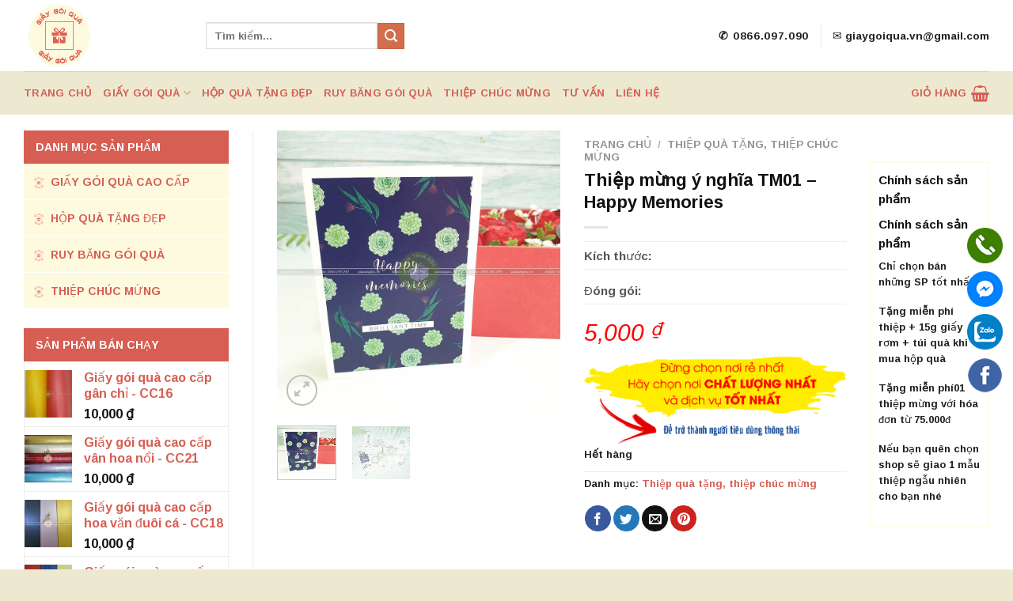

--- FILE ---
content_type: text/html; charset=UTF-8
request_url: https://giaygoiqua.vn/san-pham/thiep-mung-y-nghia-tm01-happy-memories
body_size: 25708
content:
<!DOCTYPE html>
<html lang="vi" class="loading-site no-js">
<head>
	<meta charset="UTF-8" />
	<link rel="profile" href="https://gmpg.org/xfn/11" />
	<link rel="pingback" href="https://giaygoiqua.vn/xmlrpc.php" />

	<script>(function(html){html.className = html.className.replace(/\bno-js\b/,'js')})(document.documentElement);</script>
<meta name='robots' content='index, follow, max-image-preview:large, max-snippet:-1, max-video-preview:-1' />
<meta name="viewport" content="width=device-width, initial-scale=1" />
	<!-- This site is optimized with the Yoast SEO plugin v26.8 - https://yoast.com/product/yoast-seo-wordpress/ -->
	<title>Thiệp mừng ý nghĩa TM01 – Happy Memories</title>
	<link rel="canonical" href="https://giaygoiqua.vn/san-pham/thiep-mung-y-nghia-tm01-happy-memories" />
	<meta property="og:locale" content="vi_VN" />
	<meta property="og:type" content="article" />
	<meta property="og:title" content="Thiệp mừng ý nghĩa TM01 – Happy Memories" />
	<meta property="og:description" content="Thiệp mừng ý nghĩa TM01 – Happy Memories" />
	<meta property="og:url" content="https://giaygoiqua.vn/san-pham/thiep-mung-y-nghia-tm01-happy-memories" />
	<meta property="og:site_name" content="Giấy gói quà" />
	<meta property="article:modified_time" content="2021-04-16T01:55:18+00:00" />
	<meta property="og:image" content="https://giaygoiqua.vn/wp-content/uploads/2020/05/thiep-chuc-mung-thiep-qua-tang-1.jpg" />
	<meta property="og:image:width" content="900" />
	<meta property="og:image:height" content="900" />
	<meta property="og:image:type" content="image/jpeg" />
	<meta name="twitter:card" content="summary_large_image" />
	<script type="application/ld+json" class="yoast-schema-graph">{"@context":"https://schema.org","@graph":[{"@type":"WebPage","@id":"https://giaygoiqua.vn/san-pham/thiep-mung-y-nghia-tm01-happy-memories","url":"https://giaygoiqua.vn/san-pham/thiep-mung-y-nghia-tm01-happy-memories","name":"Thiệp mừng ý nghĩa TM01 – Happy Memories","isPartOf":{"@id":"https://giaygoiqua.vn/#website"},"primaryImageOfPage":{"@id":"https://giaygoiqua.vn/san-pham/thiep-mung-y-nghia-tm01-happy-memories#primaryimage"},"image":{"@id":"https://giaygoiqua.vn/san-pham/thiep-mung-y-nghia-tm01-happy-memories#primaryimage"},"thumbnailUrl":"https://giaygoiqua.vn/wp-content/uploads/2020/05/thiep-chuc-mung-thiep-qua-tang-1.jpg","datePublished":"2020-05-01T10:36:09+00:00","dateModified":"2021-04-16T01:55:18+00:00","breadcrumb":{"@id":"https://giaygoiqua.vn/san-pham/thiep-mung-y-nghia-tm01-happy-memories#breadcrumb"},"inLanguage":"vi","potentialAction":[{"@type":"ReadAction","target":["https://giaygoiqua.vn/san-pham/thiep-mung-y-nghia-tm01-happy-memories"]}]},{"@type":"ImageObject","inLanguage":"vi","@id":"https://giaygoiqua.vn/san-pham/thiep-mung-y-nghia-tm01-happy-memories#primaryimage","url":"https://giaygoiqua.vn/wp-content/uploads/2020/05/thiep-chuc-mung-thiep-qua-tang-1.jpg","contentUrl":"https://giaygoiqua.vn/wp-content/uploads/2020/05/thiep-chuc-mung-thiep-qua-tang-1.jpg","width":900,"height":900,"caption":"Thiệp quà tặng đẹp TM01 – Happy Memories"},{"@type":"BreadcrumbList","@id":"https://giaygoiqua.vn/san-pham/thiep-mung-y-nghia-tm01-happy-memories#breadcrumb","itemListElement":[{"@type":"ListItem","position":1,"name":"Home","item":"https://giaygoiqua.vn/"},{"@type":"ListItem","position":2,"name":"Shop","item":"https://giaygoiqua.vn/shop"},{"@type":"ListItem","position":3,"name":"Thiệp mừng ý nghĩa TM01 – Happy Memories"}]},{"@type":"WebSite","@id":"https://giaygoiqua.vn/#website","url":"https://giaygoiqua.vn/","name":"Giấy gói quà","description":"Giấy gói quà, bọc quà","potentialAction":[{"@type":"SearchAction","target":{"@type":"EntryPoint","urlTemplate":"https://giaygoiqua.vn/?s={search_term_string}"},"query-input":{"@type":"PropertyValueSpecification","valueRequired":true,"valueName":"search_term_string"}}],"inLanguage":"vi"}]}</script>
	<!-- / Yoast SEO plugin. -->


<link rel='prefetch' href='https://giaygoiqua.vn/wp-content/themes/flatsome/assets/js/flatsome.js?ver=be4456ec53c49e21f6f3' />
<link rel='prefetch' href='https://giaygoiqua.vn/wp-content/themes/flatsome/assets/js/chunk.slider.js?ver=3.18.3' />
<link rel='prefetch' href='https://giaygoiqua.vn/wp-content/themes/flatsome/assets/js/chunk.popups.js?ver=3.18.3' />
<link rel='prefetch' href='https://giaygoiqua.vn/wp-content/themes/flatsome/assets/js/chunk.tooltips.js?ver=3.18.3' />
<link rel='prefetch' href='https://giaygoiqua.vn/wp-content/themes/flatsome/assets/js/woocommerce.js?ver=49415fe6a9266f32f1f2' />
<link rel="alternate" type="application/rss+xml" title="Dòng thông tin Giấy gói quà &raquo;" href="https://giaygoiqua.vn/feed" />
<link rel="alternate" type="application/rss+xml" title="Giấy gói quà &raquo; Dòng bình luận" href="https://giaygoiqua.vn/comments/feed" />
<link rel="alternate" title="oNhúng (JSON)" type="application/json+oembed" href="https://giaygoiqua.vn/wp-json/oembed/1.0/embed?url=https%3A%2F%2Fgiaygoiqua.vn%2Fsan-pham%2Fthiep-mung-y-nghia-tm01-happy-memories" />
<link rel="alternate" title="oNhúng (XML)" type="text/xml+oembed" href="https://giaygoiqua.vn/wp-json/oembed/1.0/embed?url=https%3A%2F%2Fgiaygoiqua.vn%2Fsan-pham%2Fthiep-mung-y-nghia-tm01-happy-memories&#038;format=xml" />
<style id='wp-img-auto-sizes-contain-inline-css' type='text/css'>
img:is([sizes=auto i],[sizes^="auto," i]){contain-intrinsic-size:3000px 1500px}
/*# sourceURL=wp-img-auto-sizes-contain-inline-css */
</style>
<style id='wp-emoji-styles-inline-css' type='text/css'>

	img.wp-smiley, img.emoji {
		display: inline !important;
		border: none !important;
		box-shadow: none !important;
		height: 1em !important;
		width: 1em !important;
		margin: 0 0.07em !important;
		vertical-align: -0.1em !important;
		background: none !important;
		padding: 0 !important;
	}
/*# sourceURL=wp-emoji-styles-inline-css */
</style>
<style id='wp-block-library-inline-css' type='text/css'>
:root{--wp-block-synced-color:#7a00df;--wp-block-synced-color--rgb:122,0,223;--wp-bound-block-color:var(--wp-block-synced-color);--wp-editor-canvas-background:#ddd;--wp-admin-theme-color:#007cba;--wp-admin-theme-color--rgb:0,124,186;--wp-admin-theme-color-darker-10:#006ba1;--wp-admin-theme-color-darker-10--rgb:0,107,160.5;--wp-admin-theme-color-darker-20:#005a87;--wp-admin-theme-color-darker-20--rgb:0,90,135;--wp-admin-border-width-focus:2px}@media (min-resolution:192dpi){:root{--wp-admin-border-width-focus:1.5px}}.wp-element-button{cursor:pointer}:root .has-very-light-gray-background-color{background-color:#eee}:root .has-very-dark-gray-background-color{background-color:#313131}:root .has-very-light-gray-color{color:#eee}:root .has-very-dark-gray-color{color:#313131}:root .has-vivid-green-cyan-to-vivid-cyan-blue-gradient-background{background:linear-gradient(135deg,#00d084,#0693e3)}:root .has-purple-crush-gradient-background{background:linear-gradient(135deg,#34e2e4,#4721fb 50%,#ab1dfe)}:root .has-hazy-dawn-gradient-background{background:linear-gradient(135deg,#faaca8,#dad0ec)}:root .has-subdued-olive-gradient-background{background:linear-gradient(135deg,#fafae1,#67a671)}:root .has-atomic-cream-gradient-background{background:linear-gradient(135deg,#fdd79a,#004a59)}:root .has-nightshade-gradient-background{background:linear-gradient(135deg,#330968,#31cdcf)}:root .has-midnight-gradient-background{background:linear-gradient(135deg,#020381,#2874fc)}:root{--wp--preset--font-size--normal:16px;--wp--preset--font-size--huge:42px}.has-regular-font-size{font-size:1em}.has-larger-font-size{font-size:2.625em}.has-normal-font-size{font-size:var(--wp--preset--font-size--normal)}.has-huge-font-size{font-size:var(--wp--preset--font-size--huge)}.has-text-align-center{text-align:center}.has-text-align-left{text-align:left}.has-text-align-right{text-align:right}.has-fit-text{white-space:nowrap!important}#end-resizable-editor-section{display:none}.aligncenter{clear:both}.items-justified-left{justify-content:flex-start}.items-justified-center{justify-content:center}.items-justified-right{justify-content:flex-end}.items-justified-space-between{justify-content:space-between}.screen-reader-text{border:0;clip-path:inset(50%);height:1px;margin:-1px;overflow:hidden;padding:0;position:absolute;width:1px;word-wrap:normal!important}.screen-reader-text:focus{background-color:#ddd;clip-path:none;color:#444;display:block;font-size:1em;height:auto;left:5px;line-height:normal;padding:15px 23px 14px;text-decoration:none;top:5px;width:auto;z-index:100000}html :where(.has-border-color){border-style:solid}html :where([style*=border-top-color]){border-top-style:solid}html :where([style*=border-right-color]){border-right-style:solid}html :where([style*=border-bottom-color]){border-bottom-style:solid}html :where([style*=border-left-color]){border-left-style:solid}html :where([style*=border-width]){border-style:solid}html :where([style*=border-top-width]){border-top-style:solid}html :where([style*=border-right-width]){border-right-style:solid}html :where([style*=border-bottom-width]){border-bottom-style:solid}html :where([style*=border-left-width]){border-left-style:solid}html :where(img[class*=wp-image-]){height:auto;max-width:100%}:where(figure){margin:0 0 1em}html :where(.is-position-sticky){--wp-admin--admin-bar--position-offset:var(--wp-admin--admin-bar--height,0px)}@media screen and (max-width:600px){html :where(.is-position-sticky){--wp-admin--admin-bar--position-offset:0px}}

/*# sourceURL=wp-block-library-inline-css */
</style><link rel='stylesheet' id='wc-blocks-style-css' href='https://giaygoiqua.vn/wp-content/plugins/woocommerce/assets/client/blocks/wc-blocks.css?ver=wc-10.4.3' type='text/css' media='all' />
<style id='global-styles-inline-css' type='text/css'>
:root{--wp--preset--aspect-ratio--square: 1;--wp--preset--aspect-ratio--4-3: 4/3;--wp--preset--aspect-ratio--3-4: 3/4;--wp--preset--aspect-ratio--3-2: 3/2;--wp--preset--aspect-ratio--2-3: 2/3;--wp--preset--aspect-ratio--16-9: 16/9;--wp--preset--aspect-ratio--9-16: 9/16;--wp--preset--color--black: #000000;--wp--preset--color--cyan-bluish-gray: #abb8c3;--wp--preset--color--white: #ffffff;--wp--preset--color--pale-pink: #f78da7;--wp--preset--color--vivid-red: #cf2e2e;--wp--preset--color--luminous-vivid-orange: #ff6900;--wp--preset--color--luminous-vivid-amber: #fcb900;--wp--preset--color--light-green-cyan: #7bdcb5;--wp--preset--color--vivid-green-cyan: #00d084;--wp--preset--color--pale-cyan-blue: #8ed1fc;--wp--preset--color--vivid-cyan-blue: #0693e3;--wp--preset--color--vivid-purple: #9b51e0;--wp--preset--color--primary: #d65e53;--wp--preset--color--secondary: #d26e4b;--wp--preset--color--success: #7a9c59;--wp--preset--color--alert: #b20000;--wp--preset--gradient--vivid-cyan-blue-to-vivid-purple: linear-gradient(135deg,rgb(6,147,227) 0%,rgb(155,81,224) 100%);--wp--preset--gradient--light-green-cyan-to-vivid-green-cyan: linear-gradient(135deg,rgb(122,220,180) 0%,rgb(0,208,130) 100%);--wp--preset--gradient--luminous-vivid-amber-to-luminous-vivid-orange: linear-gradient(135deg,rgb(252,185,0) 0%,rgb(255,105,0) 100%);--wp--preset--gradient--luminous-vivid-orange-to-vivid-red: linear-gradient(135deg,rgb(255,105,0) 0%,rgb(207,46,46) 100%);--wp--preset--gradient--very-light-gray-to-cyan-bluish-gray: linear-gradient(135deg,rgb(238,238,238) 0%,rgb(169,184,195) 100%);--wp--preset--gradient--cool-to-warm-spectrum: linear-gradient(135deg,rgb(74,234,220) 0%,rgb(151,120,209) 20%,rgb(207,42,186) 40%,rgb(238,44,130) 60%,rgb(251,105,98) 80%,rgb(254,248,76) 100%);--wp--preset--gradient--blush-light-purple: linear-gradient(135deg,rgb(255,206,236) 0%,rgb(152,150,240) 100%);--wp--preset--gradient--blush-bordeaux: linear-gradient(135deg,rgb(254,205,165) 0%,rgb(254,45,45) 50%,rgb(107,0,62) 100%);--wp--preset--gradient--luminous-dusk: linear-gradient(135deg,rgb(255,203,112) 0%,rgb(199,81,192) 50%,rgb(65,88,208) 100%);--wp--preset--gradient--pale-ocean: linear-gradient(135deg,rgb(255,245,203) 0%,rgb(182,227,212) 50%,rgb(51,167,181) 100%);--wp--preset--gradient--electric-grass: linear-gradient(135deg,rgb(202,248,128) 0%,rgb(113,206,126) 100%);--wp--preset--gradient--midnight: linear-gradient(135deg,rgb(2,3,129) 0%,rgb(40,116,252) 100%);--wp--preset--font-size--small: 13px;--wp--preset--font-size--medium: 20px;--wp--preset--font-size--large: 36px;--wp--preset--font-size--x-large: 42px;--wp--preset--spacing--20: 0.44rem;--wp--preset--spacing--30: 0.67rem;--wp--preset--spacing--40: 1rem;--wp--preset--spacing--50: 1.5rem;--wp--preset--spacing--60: 2.25rem;--wp--preset--spacing--70: 3.38rem;--wp--preset--spacing--80: 5.06rem;--wp--preset--shadow--natural: 6px 6px 9px rgba(0, 0, 0, 0.2);--wp--preset--shadow--deep: 12px 12px 50px rgba(0, 0, 0, 0.4);--wp--preset--shadow--sharp: 6px 6px 0px rgba(0, 0, 0, 0.2);--wp--preset--shadow--outlined: 6px 6px 0px -3px rgb(255, 255, 255), 6px 6px rgb(0, 0, 0);--wp--preset--shadow--crisp: 6px 6px 0px rgb(0, 0, 0);}:where(body) { margin: 0; }.wp-site-blocks > .alignleft { float: left; margin-right: 2em; }.wp-site-blocks > .alignright { float: right; margin-left: 2em; }.wp-site-blocks > .aligncenter { justify-content: center; margin-left: auto; margin-right: auto; }:where(.is-layout-flex){gap: 0.5em;}:where(.is-layout-grid){gap: 0.5em;}.is-layout-flow > .alignleft{float: left;margin-inline-start: 0;margin-inline-end: 2em;}.is-layout-flow > .alignright{float: right;margin-inline-start: 2em;margin-inline-end: 0;}.is-layout-flow > .aligncenter{margin-left: auto !important;margin-right: auto !important;}.is-layout-constrained > .alignleft{float: left;margin-inline-start: 0;margin-inline-end: 2em;}.is-layout-constrained > .alignright{float: right;margin-inline-start: 2em;margin-inline-end: 0;}.is-layout-constrained > .aligncenter{margin-left: auto !important;margin-right: auto !important;}.is-layout-constrained > :where(:not(.alignleft):not(.alignright):not(.alignfull)){margin-left: auto !important;margin-right: auto !important;}body .is-layout-flex{display: flex;}.is-layout-flex{flex-wrap: wrap;align-items: center;}.is-layout-flex > :is(*, div){margin: 0;}body .is-layout-grid{display: grid;}.is-layout-grid > :is(*, div){margin: 0;}body{padding-top: 0px;padding-right: 0px;padding-bottom: 0px;padding-left: 0px;}a:where(:not(.wp-element-button)){text-decoration: none;}:root :where(.wp-element-button, .wp-block-button__link){background-color: #32373c;border-width: 0;color: #fff;font-family: inherit;font-size: inherit;font-style: inherit;font-weight: inherit;letter-spacing: inherit;line-height: inherit;padding-top: calc(0.667em + 2px);padding-right: calc(1.333em + 2px);padding-bottom: calc(0.667em + 2px);padding-left: calc(1.333em + 2px);text-decoration: none;text-transform: inherit;}.has-black-color{color: var(--wp--preset--color--black) !important;}.has-cyan-bluish-gray-color{color: var(--wp--preset--color--cyan-bluish-gray) !important;}.has-white-color{color: var(--wp--preset--color--white) !important;}.has-pale-pink-color{color: var(--wp--preset--color--pale-pink) !important;}.has-vivid-red-color{color: var(--wp--preset--color--vivid-red) !important;}.has-luminous-vivid-orange-color{color: var(--wp--preset--color--luminous-vivid-orange) !important;}.has-luminous-vivid-amber-color{color: var(--wp--preset--color--luminous-vivid-amber) !important;}.has-light-green-cyan-color{color: var(--wp--preset--color--light-green-cyan) !important;}.has-vivid-green-cyan-color{color: var(--wp--preset--color--vivid-green-cyan) !important;}.has-pale-cyan-blue-color{color: var(--wp--preset--color--pale-cyan-blue) !important;}.has-vivid-cyan-blue-color{color: var(--wp--preset--color--vivid-cyan-blue) !important;}.has-vivid-purple-color{color: var(--wp--preset--color--vivid-purple) !important;}.has-primary-color{color: var(--wp--preset--color--primary) !important;}.has-secondary-color{color: var(--wp--preset--color--secondary) !important;}.has-success-color{color: var(--wp--preset--color--success) !important;}.has-alert-color{color: var(--wp--preset--color--alert) !important;}.has-black-background-color{background-color: var(--wp--preset--color--black) !important;}.has-cyan-bluish-gray-background-color{background-color: var(--wp--preset--color--cyan-bluish-gray) !important;}.has-white-background-color{background-color: var(--wp--preset--color--white) !important;}.has-pale-pink-background-color{background-color: var(--wp--preset--color--pale-pink) !important;}.has-vivid-red-background-color{background-color: var(--wp--preset--color--vivid-red) !important;}.has-luminous-vivid-orange-background-color{background-color: var(--wp--preset--color--luminous-vivid-orange) !important;}.has-luminous-vivid-amber-background-color{background-color: var(--wp--preset--color--luminous-vivid-amber) !important;}.has-light-green-cyan-background-color{background-color: var(--wp--preset--color--light-green-cyan) !important;}.has-vivid-green-cyan-background-color{background-color: var(--wp--preset--color--vivid-green-cyan) !important;}.has-pale-cyan-blue-background-color{background-color: var(--wp--preset--color--pale-cyan-blue) !important;}.has-vivid-cyan-blue-background-color{background-color: var(--wp--preset--color--vivid-cyan-blue) !important;}.has-vivid-purple-background-color{background-color: var(--wp--preset--color--vivid-purple) !important;}.has-primary-background-color{background-color: var(--wp--preset--color--primary) !important;}.has-secondary-background-color{background-color: var(--wp--preset--color--secondary) !important;}.has-success-background-color{background-color: var(--wp--preset--color--success) !important;}.has-alert-background-color{background-color: var(--wp--preset--color--alert) !important;}.has-black-border-color{border-color: var(--wp--preset--color--black) !important;}.has-cyan-bluish-gray-border-color{border-color: var(--wp--preset--color--cyan-bluish-gray) !important;}.has-white-border-color{border-color: var(--wp--preset--color--white) !important;}.has-pale-pink-border-color{border-color: var(--wp--preset--color--pale-pink) !important;}.has-vivid-red-border-color{border-color: var(--wp--preset--color--vivid-red) !important;}.has-luminous-vivid-orange-border-color{border-color: var(--wp--preset--color--luminous-vivid-orange) !important;}.has-luminous-vivid-amber-border-color{border-color: var(--wp--preset--color--luminous-vivid-amber) !important;}.has-light-green-cyan-border-color{border-color: var(--wp--preset--color--light-green-cyan) !important;}.has-vivid-green-cyan-border-color{border-color: var(--wp--preset--color--vivid-green-cyan) !important;}.has-pale-cyan-blue-border-color{border-color: var(--wp--preset--color--pale-cyan-blue) !important;}.has-vivid-cyan-blue-border-color{border-color: var(--wp--preset--color--vivid-cyan-blue) !important;}.has-vivid-purple-border-color{border-color: var(--wp--preset--color--vivid-purple) !important;}.has-primary-border-color{border-color: var(--wp--preset--color--primary) !important;}.has-secondary-border-color{border-color: var(--wp--preset--color--secondary) !important;}.has-success-border-color{border-color: var(--wp--preset--color--success) !important;}.has-alert-border-color{border-color: var(--wp--preset--color--alert) !important;}.has-vivid-cyan-blue-to-vivid-purple-gradient-background{background: var(--wp--preset--gradient--vivid-cyan-blue-to-vivid-purple) !important;}.has-light-green-cyan-to-vivid-green-cyan-gradient-background{background: var(--wp--preset--gradient--light-green-cyan-to-vivid-green-cyan) !important;}.has-luminous-vivid-amber-to-luminous-vivid-orange-gradient-background{background: var(--wp--preset--gradient--luminous-vivid-amber-to-luminous-vivid-orange) !important;}.has-luminous-vivid-orange-to-vivid-red-gradient-background{background: var(--wp--preset--gradient--luminous-vivid-orange-to-vivid-red) !important;}.has-very-light-gray-to-cyan-bluish-gray-gradient-background{background: var(--wp--preset--gradient--very-light-gray-to-cyan-bluish-gray) !important;}.has-cool-to-warm-spectrum-gradient-background{background: var(--wp--preset--gradient--cool-to-warm-spectrum) !important;}.has-blush-light-purple-gradient-background{background: var(--wp--preset--gradient--blush-light-purple) !important;}.has-blush-bordeaux-gradient-background{background: var(--wp--preset--gradient--blush-bordeaux) !important;}.has-luminous-dusk-gradient-background{background: var(--wp--preset--gradient--luminous-dusk) !important;}.has-pale-ocean-gradient-background{background: var(--wp--preset--gradient--pale-ocean) !important;}.has-electric-grass-gradient-background{background: var(--wp--preset--gradient--electric-grass) !important;}.has-midnight-gradient-background{background: var(--wp--preset--gradient--midnight) !important;}.has-small-font-size{font-size: var(--wp--preset--font-size--small) !important;}.has-medium-font-size{font-size: var(--wp--preset--font-size--medium) !important;}.has-large-font-size{font-size: var(--wp--preset--font-size--large) !important;}.has-x-large-font-size{font-size: var(--wp--preset--font-size--x-large) !important;}
/*# sourceURL=global-styles-inline-css */
</style>

<link rel='stylesheet' id='contact-form-7-css' href='https://giaygoiqua.vn/wp-content/plugins/contact-form-7/includes/css/styles.css?ver=6.1.4' type='text/css' media='all' />
<link rel='stylesheet' id='kk-star-ratings-css' href='https://giaygoiqua.vn/wp-content/plugins/kk-star-ratings/src/core/public/css/kk-star-ratings.min.css?ver=5.4.10.3' type='text/css' media='all' />
<link rel='stylesheet' id='photoswipe-css' href='https://giaygoiqua.vn/wp-content/plugins/woocommerce/assets/css/photoswipe/photoswipe.min.css?ver=10.4.3' type='text/css' media='all' />
<link rel='stylesheet' id='photoswipe-default-skin-css' href='https://giaygoiqua.vn/wp-content/plugins/woocommerce/assets/css/photoswipe/default-skin/default-skin.min.css?ver=10.4.3' type='text/css' media='all' />
<style id='woocommerce-inline-inline-css' type='text/css'>
.woocommerce form .form-row .required { visibility: visible; }
/*# sourceURL=woocommerce-inline-inline-css */
</style>
<link rel='stylesheet' id='flatsome-main-css' href='https://giaygoiqua.vn/wp-content/themes/flatsome/assets/css/flatsome.css?ver=3.18.3' type='text/css' media='all' />
<style id='flatsome-main-inline-css' type='text/css'>
@font-face {
				font-family: "fl-icons";
				font-display: block;
				src: url(https://giaygoiqua.vn/wp-content/themes/flatsome/assets/css/icons/fl-icons.eot?v=3.18.3);
				src:
					url(https://giaygoiqua.vn/wp-content/themes/flatsome/assets/css/icons/fl-icons.eot#iefix?v=3.18.3) format("embedded-opentype"),
					url(https://giaygoiqua.vn/wp-content/themes/flatsome/assets/css/icons/fl-icons.woff2?v=3.18.3) format("woff2"),
					url(https://giaygoiqua.vn/wp-content/themes/flatsome/assets/css/icons/fl-icons.ttf?v=3.18.3) format("truetype"),
					url(https://giaygoiqua.vn/wp-content/themes/flatsome/assets/css/icons/fl-icons.woff?v=3.18.3) format("woff"),
					url(https://giaygoiqua.vn/wp-content/themes/flatsome/assets/css/icons/fl-icons.svg?v=3.18.3#fl-icons) format("svg");
			}
/*# sourceURL=flatsome-main-inline-css */
</style>
<link rel='stylesheet' id='flatsome-shop-css' href='https://giaygoiqua.vn/wp-content/themes/flatsome/assets/css/flatsome-shop.css?ver=3.18.3' type='text/css' media='all' />
<link rel='stylesheet' id='flatsome-style-css' href='https://giaygoiqua.vn/wp-content/themes/flatsome-child/style.css?ver=3.0' type='text/css' media='all' />
<script type="text/javascript" src="https://giaygoiqua.vn/wp-includes/js/jquery/jquery.min.js?ver=3.7.1" id="jquery-core-js"></script>
<script type="text/javascript" src="https://giaygoiqua.vn/wp-includes/js/jquery/jquery-migrate.min.js?ver=3.4.1" id="jquery-migrate-js"></script>
<script type="text/javascript" src="https://giaygoiqua.vn/wp-content/plugins/woocommerce/assets/js/jquery-blockui/jquery.blockUI.min.js?ver=2.7.0-wc.10.4.3" id="wc-jquery-blockui-js" data-wp-strategy="defer"></script>
<script type="text/javascript" id="wc-add-to-cart-js-extra">
/* <![CDATA[ */
var wc_add_to_cart_params = {"ajax_url":"/wp-admin/admin-ajax.php","wc_ajax_url":"/?wc-ajax=%%endpoint%%","i18n_view_cart":"Xem gi\u1ecf h\u00e0ng","cart_url":"https://giaygoiqua.vn/cart","is_cart":"","cart_redirect_after_add":"no"};
//# sourceURL=wc-add-to-cart-js-extra
/* ]]> */
</script>
<script type="text/javascript" src="https://giaygoiqua.vn/wp-content/plugins/woocommerce/assets/js/frontend/add-to-cart.min.js?ver=10.4.3" id="wc-add-to-cart-js" defer="defer" data-wp-strategy="defer"></script>
<script type="text/javascript" src="https://giaygoiqua.vn/wp-content/plugins/woocommerce/assets/js/photoswipe/photoswipe.min.js?ver=4.1.1-wc.10.4.3" id="wc-photoswipe-js" defer="defer" data-wp-strategy="defer"></script>
<script type="text/javascript" src="https://giaygoiqua.vn/wp-content/plugins/woocommerce/assets/js/photoswipe/photoswipe-ui-default.min.js?ver=4.1.1-wc.10.4.3" id="wc-photoswipe-ui-default-js" defer="defer" data-wp-strategy="defer"></script>
<script type="text/javascript" id="wc-single-product-js-extra">
/* <![CDATA[ */
var wc_single_product_params = {"i18n_required_rating_text":"Vui l\u00f2ng ch\u1ecdn m\u1ed9t m\u1ee9c \u0111\u00e1nh gi\u00e1","i18n_rating_options":["1 tr\u00ean 5 sao","2 tr\u00ean 5 sao","3 tr\u00ean 5 sao","4 tr\u00ean 5 sao","5 tr\u00ean 5 sao"],"i18n_product_gallery_trigger_text":"Xem th\u01b0 vi\u1ec7n \u1ea3nh to\u00e0n m\u00e0n h\u00ecnh","review_rating_required":"yes","flexslider":{"rtl":false,"animation":"slide","smoothHeight":true,"directionNav":false,"controlNav":"thumbnails","slideshow":false,"animationSpeed":500,"animationLoop":false,"allowOneSlide":false},"zoom_enabled":"","zoom_options":[],"photoswipe_enabled":"1","photoswipe_options":{"shareEl":false,"closeOnScroll":false,"history":false,"hideAnimationDuration":0,"showAnimationDuration":0},"flexslider_enabled":""};
//# sourceURL=wc-single-product-js-extra
/* ]]> */
</script>
<script type="text/javascript" src="https://giaygoiqua.vn/wp-content/plugins/woocommerce/assets/js/frontend/single-product.min.js?ver=10.4.3" id="wc-single-product-js" defer="defer" data-wp-strategy="defer"></script>
<script type="text/javascript" src="https://giaygoiqua.vn/wp-content/plugins/woocommerce/assets/js/js-cookie/js.cookie.min.js?ver=2.1.4-wc.10.4.3" id="wc-js-cookie-js" data-wp-strategy="defer"></script>
<link rel="https://api.w.org/" href="https://giaygoiqua.vn/wp-json/" /><link rel="alternate" title="JSON" type="application/json" href="https://giaygoiqua.vn/wp-json/wp/v2/product/2895" /><link rel="EditURI" type="application/rsd+xml" title="RSD" href="https://giaygoiqua.vn/xmlrpc.php?rsd" />
<meta name="generator" content="WordPress 6.9" />
<meta name="generator" content="WooCommerce 10.4.3" />
<link rel='shortlink' href='https://giaygoiqua.vn/?p=2895' />
        <link rel='alternate' href="https://giaygoiqua.vn/san-pham/thiep-mung-y-nghia-tm01-happy-memories" hreflang="vi-vn" />
        <style>.bg{opacity: 0; transition: opacity 1s; -webkit-transition: opacity 1s;} .bg-loaded{opacity: 1;}</style><!-- Google Tag Manager -->
<script>(function(w,d,s,l,i){w[l]=w[l]||[];w[l].push({'gtm.start':
new Date().getTime(),event:'gtm.js'});var f=d.getElementsByTagName(s)[0],
j=d.createElement(s),dl=l!='dataLayer'?'&l='+l:'';j.async=true;j.src=
'https://www.googletagmanager.com/gtm.js?id='+i+dl;f.parentNode.insertBefore(j,f);
})(window,document,'script','dataLayer','GTM-TWFJXCS');</script>
<!-- End Google Tag Manager -->
<script type="application/ld+json">
    {
      "@context": "https://schema.org",
      "@type": "BookStore",
	  "@id": "https://giaygoiqua.vn/",
      "name": "Giấy gói quà",
	  "description": "Giấy gói quà cao cấp, giấy gói quà sang trọng dùng để bọc quà",
      "url": "https://giaygoiqua.vn/",
	  "logo": "https://giaygoiqua.vn/wp-content/uploads/2018/10/logo-giay-goi-qua.png",
	  "image": "https://giaygoiqua.vn/wp-content/uploads/2018/10/logo-giay-goi-qua.png",
      "telephone": "0866 097 090",
      "priceRange": "10000 - 300000",
      "openingHours": "Mo-Su 8:00-17:30",
      "hasMap": "https://www.google.com/maps/place/Qu%C3%A0+t%E1%BA%B7ng+%C4%91%E1%BB%99c+-+Gi%E1%BA%A5y+g%C3%B3i+qu%C3%A0,+H%E1%BB%99p+qu%C3%A0+v%C3%A0+Ruy+b%C4%83ng/@21.036697,105.7712397,17z/data=!3m1!4b1!4m6!3m5!1s0x313455a930553def:0x6c0a90eca3ea66da!8m2!3d21.036692!4d105.7738146!16s%2Fg%2F11gtyn3_2k?entry=ttu",
	  "email": "giaygoiqua.vn@gmail.com",
	  "address": {
        "@type": "PostalAddress",
        "streetAddress": "Ngõ 29 Dương Khuê, Mai Dịch, Cầu Giấy",
        "addressLocality": "Hà Nội",
        "addressRegion": "VN-HN",
        "postalCode": "100000",
        "addressCountry": "VN"
      },
	  "geo": {
        "@type": "GeoCoordinates",
        "latitude": 21.036697,
        "longitude": 105.7712397
      }
    }
</script>	<noscript><style>.woocommerce-product-gallery{ opacity: 1 !important; }</style></noscript>
	<link rel="icon" href="https://giaygoiqua.vn/wp-content/uploads/2018/10/cropped-logo-giay-goi-qua-32x32.png" sizes="32x32" />
<link rel="icon" href="https://giaygoiqua.vn/wp-content/uploads/2018/10/cropped-logo-giay-goi-qua-192x192.png" sizes="192x192" />
<link rel="apple-touch-icon" href="https://giaygoiqua.vn/wp-content/uploads/2018/10/cropped-logo-giay-goi-qua-180x180.png" />
<meta name="msapplication-TileImage" content="https://giaygoiqua.vn/wp-content/uploads/2018/10/cropped-logo-giay-goi-qua-270x270.png" />
<style id="custom-css" type="text/css">:root {--primary-color: #d65e53;--fs-color-primary: #d65e53;--fs-color-secondary: #d26e4b;--fs-color-success: #7a9c59;--fs-color-alert: #b20000;--fs-experimental-link-color: #d65e53;--fs-experimental-link-color-hover: #111;}.tooltipster-base {--tooltip-color: #fff;--tooltip-bg-color: #000;}.off-canvas-right .mfp-content, .off-canvas-left .mfp-content {--drawer-width: 300px;}.off-canvas .mfp-content.off-canvas-cart {--drawer-width: 360px;}.container-width, .full-width .ubermenu-nav, .container, .row{max-width: 1250px}.row.row-collapse{max-width: 1220px}.row.row-small{max-width: 1242.5px}.row.row-large{max-width: 1280px}.header-main{height: 90px}#logo img{max-height: 90px}#logo{width:200px;}.header-bottom{min-height: 55px}.header-top{min-height: 30px}.transparent .header-main{height: 90px}.transparent #logo img{max-height: 90px}.has-transparent + .page-title:first-of-type,.has-transparent + #main > .page-title,.has-transparent + #main > div > .page-title,.has-transparent + #main .page-header-wrapper:first-of-type .page-title{padding-top: 140px;}.header.show-on-scroll,.stuck .header-main{height:70px!important}.stuck #logo img{max-height: 70px!important}.header-bottom {background-color: #ece9d0}.header-bottom-nav > li > a{line-height: 16px }@media (max-width: 549px) {.header-main{height: 70px}#logo img{max-height: 70px}}body{color: #222222}h1,h2,h3,h4,h5,h6,.heading-font{color: #111111;}body{font-family: Arimo, sans-serif;}body {font-weight: 400;font-style: normal;}.nav > li > a {font-family: Arimo, sans-serif;}.mobile-sidebar-levels-2 .nav > li > ul > li > a {font-family: Arimo, sans-serif;}.nav > li > a,.mobile-sidebar-levels-2 .nav > li > ul > li > a {font-weight: 700;font-style: normal;}h1,h2,h3,h4,h5,h6,.heading-font, .off-canvas-center .nav-sidebar.nav-vertical > li > a{font-family: Arimo, sans-serif;}h1,h2,h3,h4,h5,h6,.heading-font,.banner h1,.banner h2 {font-weight: 700;font-style: normal;}.alt-font{font-family: "Dancing Script", sans-serif;}.alt-font {font-weight: 400!important;font-style: normal!important;}.header:not(.transparent) .header-bottom-nav.nav > li > a{color: #d65e53;}.widget:where(:not(.widget_shopping_cart)) a{color: #111111;}.widget:where(:not(.widget_shopping_cart)) a:hover{color: #d65e53;}.widget .tagcloud a:hover{border-color: #d65e53; background-color: #d65e53;}.current .breadcrumb-step, [data-icon-label]:after, .button#place_order,.button.checkout,.checkout-button,.single_add_to_cart_button.button, .sticky-add-to-cart-select-options-button{background-color: #d65e53!important }.shop-page-title.featured-title .title-bg{ background-image: url(https://giaygoiqua.vn/wp-content/uploads/2020/05/thiep-chuc-mung-thiep-qua-tang-1.jpg)!important;}@media screen and (min-width: 550px){.products .box-vertical .box-image{min-width: 247px!important;width: 247px!important;}}.footer-1{background-color: #ece9d0}.absolute-footer, html{background-color: #ece9d0}.nav-vertical-fly-out > li + li {border-top-width: 1px; border-top-style: solid;}.label-new.menu-item > a:after{content:"Mới";}.label-hot.menu-item > a:after{content:"Thịnh hành";}.label-sale.menu-item > a:after{content:"Giảm giá";}.label-popular.menu-item > a:after{content:"Phổ biến";}</style><style id="kirki-inline-styles">/* cyrillic-ext */
@font-face {
  font-family: 'Arimo';
  font-style: normal;
  font-weight: 400;
  font-display: swap;
  src: url(https://giaygoiqua.vn/wp-content/fonts/arimo/font) format('woff');
  unicode-range: U+0460-052F, U+1C80-1C8A, U+20B4, U+2DE0-2DFF, U+A640-A69F, U+FE2E-FE2F;
}
/* cyrillic */
@font-face {
  font-family: 'Arimo';
  font-style: normal;
  font-weight: 400;
  font-display: swap;
  src: url(https://giaygoiqua.vn/wp-content/fonts/arimo/font) format('woff');
  unicode-range: U+0301, U+0400-045F, U+0490-0491, U+04B0-04B1, U+2116;
}
/* greek-ext */
@font-face {
  font-family: 'Arimo';
  font-style: normal;
  font-weight: 400;
  font-display: swap;
  src: url(https://giaygoiqua.vn/wp-content/fonts/arimo/font) format('woff');
  unicode-range: U+1F00-1FFF;
}
/* greek */
@font-face {
  font-family: 'Arimo';
  font-style: normal;
  font-weight: 400;
  font-display: swap;
  src: url(https://giaygoiqua.vn/wp-content/fonts/arimo/font) format('woff');
  unicode-range: U+0370-0377, U+037A-037F, U+0384-038A, U+038C, U+038E-03A1, U+03A3-03FF;
}
/* hebrew */
@font-face {
  font-family: 'Arimo';
  font-style: normal;
  font-weight: 400;
  font-display: swap;
  src: url(https://giaygoiqua.vn/wp-content/fonts/arimo/font) format('woff');
  unicode-range: U+0307-0308, U+0590-05FF, U+200C-2010, U+20AA, U+25CC, U+FB1D-FB4F;
}
/* vietnamese */
@font-face {
  font-family: 'Arimo';
  font-style: normal;
  font-weight: 400;
  font-display: swap;
  src: url(https://giaygoiqua.vn/wp-content/fonts/arimo/font) format('woff');
  unicode-range: U+0102-0103, U+0110-0111, U+0128-0129, U+0168-0169, U+01A0-01A1, U+01AF-01B0, U+0300-0301, U+0303-0304, U+0308-0309, U+0323, U+0329, U+1EA0-1EF9, U+20AB;
}
/* latin-ext */
@font-face {
  font-family: 'Arimo';
  font-style: normal;
  font-weight: 400;
  font-display: swap;
  src: url(https://giaygoiqua.vn/wp-content/fonts/arimo/font) format('woff');
  unicode-range: U+0100-02BA, U+02BD-02C5, U+02C7-02CC, U+02CE-02D7, U+02DD-02FF, U+0304, U+0308, U+0329, U+1D00-1DBF, U+1E00-1E9F, U+1EF2-1EFF, U+2020, U+20A0-20AB, U+20AD-20C0, U+2113, U+2C60-2C7F, U+A720-A7FF;
}
/* latin */
@font-face {
  font-family: 'Arimo';
  font-style: normal;
  font-weight: 400;
  font-display: swap;
  src: url(https://giaygoiqua.vn/wp-content/fonts/arimo/font) format('woff');
  unicode-range: U+0000-00FF, U+0131, U+0152-0153, U+02BB-02BC, U+02C6, U+02DA, U+02DC, U+0304, U+0308, U+0329, U+2000-206F, U+20AC, U+2122, U+2191, U+2193, U+2212, U+2215, U+FEFF, U+FFFD;
}
/* cyrillic-ext */
@font-face {
  font-family: 'Arimo';
  font-style: normal;
  font-weight: 700;
  font-display: swap;
  src: url(https://giaygoiqua.vn/wp-content/fonts/arimo/font) format('woff');
  unicode-range: U+0460-052F, U+1C80-1C8A, U+20B4, U+2DE0-2DFF, U+A640-A69F, U+FE2E-FE2F;
}
/* cyrillic */
@font-face {
  font-family: 'Arimo';
  font-style: normal;
  font-weight: 700;
  font-display: swap;
  src: url(https://giaygoiqua.vn/wp-content/fonts/arimo/font) format('woff');
  unicode-range: U+0301, U+0400-045F, U+0490-0491, U+04B0-04B1, U+2116;
}
/* greek-ext */
@font-face {
  font-family: 'Arimo';
  font-style: normal;
  font-weight: 700;
  font-display: swap;
  src: url(https://giaygoiqua.vn/wp-content/fonts/arimo/font) format('woff');
  unicode-range: U+1F00-1FFF;
}
/* greek */
@font-face {
  font-family: 'Arimo';
  font-style: normal;
  font-weight: 700;
  font-display: swap;
  src: url(https://giaygoiqua.vn/wp-content/fonts/arimo/font) format('woff');
  unicode-range: U+0370-0377, U+037A-037F, U+0384-038A, U+038C, U+038E-03A1, U+03A3-03FF;
}
/* hebrew */
@font-face {
  font-family: 'Arimo';
  font-style: normal;
  font-weight: 700;
  font-display: swap;
  src: url(https://giaygoiqua.vn/wp-content/fonts/arimo/font) format('woff');
  unicode-range: U+0307-0308, U+0590-05FF, U+200C-2010, U+20AA, U+25CC, U+FB1D-FB4F;
}
/* vietnamese */
@font-face {
  font-family: 'Arimo';
  font-style: normal;
  font-weight: 700;
  font-display: swap;
  src: url(https://giaygoiqua.vn/wp-content/fonts/arimo/font) format('woff');
  unicode-range: U+0102-0103, U+0110-0111, U+0128-0129, U+0168-0169, U+01A0-01A1, U+01AF-01B0, U+0300-0301, U+0303-0304, U+0308-0309, U+0323, U+0329, U+1EA0-1EF9, U+20AB;
}
/* latin-ext */
@font-face {
  font-family: 'Arimo';
  font-style: normal;
  font-weight: 700;
  font-display: swap;
  src: url(https://giaygoiqua.vn/wp-content/fonts/arimo/font) format('woff');
  unicode-range: U+0100-02BA, U+02BD-02C5, U+02C7-02CC, U+02CE-02D7, U+02DD-02FF, U+0304, U+0308, U+0329, U+1D00-1DBF, U+1E00-1E9F, U+1EF2-1EFF, U+2020, U+20A0-20AB, U+20AD-20C0, U+2113, U+2C60-2C7F, U+A720-A7FF;
}
/* latin */
@font-face {
  font-family: 'Arimo';
  font-style: normal;
  font-weight: 700;
  font-display: swap;
  src: url(https://giaygoiqua.vn/wp-content/fonts/arimo/font) format('woff');
  unicode-range: U+0000-00FF, U+0131, U+0152-0153, U+02BB-02BC, U+02C6, U+02DA, U+02DC, U+0304, U+0308, U+0329, U+2000-206F, U+20AC, U+2122, U+2191, U+2193, U+2212, U+2215, U+FEFF, U+FFFD;
}/* vietnamese */
@font-face {
  font-family: 'Dancing Script';
  font-style: normal;
  font-weight: 400;
  font-display: swap;
  src: url(https://giaygoiqua.vn/wp-content/fonts/dancing-script/font) format('woff');
  unicode-range: U+0102-0103, U+0110-0111, U+0128-0129, U+0168-0169, U+01A0-01A1, U+01AF-01B0, U+0300-0301, U+0303-0304, U+0308-0309, U+0323, U+0329, U+1EA0-1EF9, U+20AB;
}
/* latin-ext */
@font-face {
  font-family: 'Dancing Script';
  font-style: normal;
  font-weight: 400;
  font-display: swap;
  src: url(https://giaygoiqua.vn/wp-content/fonts/dancing-script/font) format('woff');
  unicode-range: U+0100-02BA, U+02BD-02C5, U+02C7-02CC, U+02CE-02D7, U+02DD-02FF, U+0304, U+0308, U+0329, U+1D00-1DBF, U+1E00-1E9F, U+1EF2-1EFF, U+2020, U+20A0-20AB, U+20AD-20C0, U+2113, U+2C60-2C7F, U+A720-A7FF;
}
/* latin */
@font-face {
  font-family: 'Dancing Script';
  font-style: normal;
  font-weight: 400;
  font-display: swap;
  src: url(https://giaygoiqua.vn/wp-content/fonts/dancing-script/font) format('woff');
  unicode-range: U+0000-00FF, U+0131, U+0152-0153, U+02BB-02BC, U+02C6, U+02DA, U+02DC, U+0304, U+0308, U+0329, U+2000-206F, U+20AC, U+2122, U+2191, U+2193, U+2212, U+2215, U+FEFF, U+FFFD;
}</style></head>

<body data-rsssl=1 class="wp-singular product-template-default single single-product postid-2895 wp-theme-flatsome wp-child-theme-flatsome-child theme-flatsome woocommerce woocommerce-page woocommerce-no-js lightbox nav-dropdown-has-arrow nav-dropdown-has-shadow nav-dropdown-has-border">

<!-- Google Tag Manager (noscript) -->
<noscript><iframe src="https://www.googletagmanager.com/ns.html?id=GTM-TWFJXCS"
height="0" width="0" style="display:none;visibility:hidden"></iframe></noscript>
<!-- End Google Tag Manager (noscript) -->
<a class="skip-link screen-reader-text" href="#main">Chuyển đến nội dung</a>

<div id="wrapper">

	
	<header id="header" class="header has-sticky sticky-jump">
		<div class="header-wrapper">
			<div id="masthead" class="header-main hide-for-sticky">
      <div class="header-inner flex-row container logo-left medium-logo-center" role="navigation">

          <!-- Logo -->
          <div id="logo" class="flex-col logo">
            
<!-- Header logo -->
<a href="https://giaygoiqua.vn/" title="Giấy gói quà - Giấy gói quà, bọc quà" rel="home">
		<img width="638" height="640" src="https://giaygoiqua.vn/wp-content/uploads/2018/10/logo-giay-goi-qua.png" class="header_logo header-logo" alt="Giấy gói quà"/><img  width="638" height="640" src="https://giaygoiqua.vn/wp-content/uploads/2018/10/logo-giay-goi-qua.png" class="header-logo-dark" alt="Giấy gói quà"/></a>
          </div>

          <!-- Mobile Left Elements -->
          <div class="flex-col show-for-medium flex-left">
            <ul class="mobile-nav nav nav-left ">
              <li class="nav-icon has-icon">
  		<a href="#" data-open="#main-menu" data-pos="left" data-bg="main-menu-overlay" data-color="" class="is-small" aria-label="Menu" aria-controls="main-menu" aria-expanded="false">

		  <i class="icon-menu" ></i>
		  		</a>
	</li>
            </ul>
          </div>

          <!-- Left Elements -->
          <div class="flex-col hide-for-medium flex-left
            flex-grow">
            <ul class="header-nav header-nav-main nav nav-left  nav-uppercase" >
              <li class="header-search-form search-form html relative has-icon">
	<div class="header-search-form-wrapper">
		<div class="searchform-wrapper ux-search-box relative is-normal"><form role="search" method="get" class="searchform" action="https://giaygoiqua.vn/">
	<div class="flex-row relative">
						<div class="flex-col flex-grow">
			<label class="screen-reader-text" for="woocommerce-product-search-field-0">Tìm kiếm:</label>
			<input type="search" id="woocommerce-product-search-field-0" class="search-field mb-0" placeholder="Tìm kiếm&hellip;" value="" name="s" />
			<input type="hidden" name="post_type" value="product" />
					</div>
		<div class="flex-col">
			<button type="submit" value="Tìm kiếm" class="ux-search-submit submit-button secondary button  icon mb-0" aria-label="Nộp">
				<i class="icon-search" ></i>			</button>
		</div>
	</div>
	<div class="live-search-results text-left z-top"></div>
</form>
</div>	</div>
</li>
            </ul>
          </div>

          <!-- Right Elements -->
          <div class="flex-col hide-for-medium flex-right">
            <ul class="header-nav header-nav-main nav nav-right  nav-uppercase">
              <li class="html custom html_topbar_left"><strong class="uppercase">✆ 0866.097.090</strong></li><li class="header-divider"></li><li class="html custom html_topbar_right">✉ giaygoiqua.vn@gmail.com</li>            </ul>
          </div>

          <!-- Mobile Right Elements -->
          <div class="flex-col show-for-medium flex-right">
            <ul class="mobile-nav nav nav-right ">
              <li class="cart-item has-icon">


		<a href="https://giaygoiqua.vn/cart" class="header-cart-link is-small off-canvas-toggle nav-top-link" title="Giỏ hàng" data-open="#cart-popup" data-class="off-canvas-cart" data-pos="right" >

    <i class="icon-shopping-basket"
    data-icon-label="0">
  </i>
  </a>


  <!-- Cart Sidebar Popup -->
  <div id="cart-popup" class="mfp-hide">
  <div class="cart-popup-inner inner-padding cart-popup-inner--sticky">
      <div class="cart-popup-title text-center">
          <span class="heading-font uppercase">Giỏ hàng</span>
          <div class="is-divider"></div>
      </div>
      <div class="widget woocommerce widget_shopping_cart"><div class="widget_shopping_cart_content"></div></div>               </div>
  </div>

</li>
            </ul>
          </div>

      </div>

            <div class="container"><div class="top-divider full-width"></div></div>
      </div>
<div id="wide-nav" class="header-bottom wide-nav nav-dark hide-for-medium">
    <div class="flex-row container">

                        <div class="flex-col hide-for-medium flex-left">
                <ul class="nav header-nav header-bottom-nav nav-left  nav-uppercase">
                    <li id="menu-item-57" class="menu-item menu-item-type-post_type menu-item-object-page menu-item-home menu-item-57 menu-item-design-default"><a href="https://giaygoiqua.vn/" class="nav-top-link">Trang chủ</a></li>
<li id="menu-item-419" class="menu-item menu-item-type-post_type menu-item-object-page menu-item-has-children current_page_parent menu-item-419 menu-item-design-default has-dropdown"><a href="https://giaygoiqua.vn/shop" class="nav-top-link" aria-expanded="false" aria-haspopup="menu">Giấy gói quà<i class="icon-angle-down" ></i></a>
<ul class="sub-menu nav-dropdown nav-dropdown-default">
	<li id="menu-item-420" class="menu-item menu-item-type-custom menu-item-object-custom menu-item-420"><a href="/danh-muc/giay-bong-kieng-goi-qua">Giấy bóng kiếng gói quà</a></li>
	<li id="menu-item-421" class="menu-item menu-item-type-custom menu-item-object-custom menu-item-421"><a href="/danh-muc/giay-goi-qua-cao-cap">Giấy gói quà cao cấp</a></li>
	<li id="menu-item-423" class="menu-item menu-item-type-custom menu-item-object-custom menu-item-423"><a href="/danh-muc/giay-goi-qua-han-quoc">Giấy gói quà Hàn Quốc</a></li>
	<li id="menu-item-1239" class="menu-item menu-item-type-custom menu-item-object-custom menu-item-1239"><a href="/danh-muc/giay-goi-qua-noel">Giấy gói quà Noel</a></li>
	<li id="menu-item-1240" class="menu-item menu-item-type-custom menu-item-object-custom menu-item-1240"><a href="/danh-muc/giay-goi-qua-vintage">Giấy gói quà Vintage</a></li>
	<li id="menu-item-1241" class="menu-item menu-item-type-custom menu-item-object-custom menu-item-1241"><a href="/danh-muc/giay-kraft-goi-qua">Giấy Kraft gói quà</a></li>
	<li id="menu-item-1242" class="menu-item menu-item-type-custom menu-item-object-custom menu-item-1242"><a href="/danh-muc/giay-lua-goi-qua">Giấy lụa gói quà</a></li>
</ul>
</li>
<li id="menu-item-2663" class="menu-item menu-item-type-custom menu-item-object-custom menu-item-2663 menu-item-design-default"><a href="/danh-muc/hop-qua-tang-dep" class="nav-top-link">Hộp quà tặng đẹp</a></li>
<li id="menu-item-1795" class="menu-item menu-item-type-custom menu-item-object-custom menu-item-1795 menu-item-design-default"><a href="/danh-muc/ruy-bang" class="nav-top-link">Ruy băng gói quà</a></li>
<li id="menu-item-2893" class="menu-item menu-item-type-custom menu-item-object-custom menu-item-2893 menu-item-design-default"><a href="https://giaygoiqua.vn/danh-muc/thiep-qua-tang-thiep-chuc-mung" class="nav-top-link">Thiệp chúc mừng</a></li>
<li id="menu-item-56" class="menu-item menu-item-type-post_type menu-item-object-page menu-item-56 menu-item-design-default"><a href="https://giaygoiqua.vn/tin-tuc" class="nav-top-link">Tư vấn</a></li>
<li id="menu-item-578" class="menu-item menu-item-type-post_type menu-item-object-post menu-item-578 menu-item-design-default"><a href="https://giaygoiqua.vn/lien-he.html" class="nav-top-link">Liên hệ</a></li>
                </ul>
            </div>
            
            
                        <div class="flex-col hide-for-medium flex-right flex-grow">
              <ul class="nav header-nav header-bottom-nav nav-right  nav-uppercase">
                   <li class="cart-item has-icon has-dropdown">

<a href="https://giaygoiqua.vn/cart" class="header-cart-link is-small" title="Giỏ hàng" >

<span class="header-cart-title">
   Giỏ hàng     </span>

    <i class="icon-shopping-basket"
    data-icon-label="0">
  </i>
  </a>

 <ul class="nav-dropdown nav-dropdown-default">
    <li class="html widget_shopping_cart">
      <div class="widget_shopping_cart_content">
        

	<div class="ux-mini-cart-empty flex flex-row-col text-center pt pb">
				<div class="ux-mini-cart-empty-icon">
			<svg xmlns="http://www.w3.org/2000/svg" viewBox="0 0 17 19" style="opacity:.1;height:80px;">
				<path d="M8.5 0C6.7 0 5.3 1.2 5.3 2.7v2H2.1c-.3 0-.6.3-.7.7L0 18.2c0 .4.2.8.6.8h15.7c.4 0 .7-.3.7-.7v-.1L15.6 5.4c0-.3-.3-.6-.7-.6h-3.2v-2c0-1.6-1.4-2.8-3.2-2.8zM6.7 2.7c0-.8.8-1.4 1.8-1.4s1.8.6 1.8 1.4v2H6.7v-2zm7.5 3.4 1.3 11.5h-14L2.8 6.1h2.5v1.4c0 .4.3.7.7.7.4 0 .7-.3.7-.7V6.1h3.5v1.4c0 .4.3.7.7.7s.7-.3.7-.7V6.1h2.6z" fill-rule="evenodd" clip-rule="evenodd" fill="currentColor"></path>
			</svg>
		</div>
				<p class="woocommerce-mini-cart__empty-message empty">Chưa có sản phẩm trong giỏ hàng.</p>
					<p class="return-to-shop">
				<a class="button primary wc-backward" href="https://giaygoiqua.vn/shop">
					Quay trở lại cửa hàng				</a>
			</p>
				</div>


      </div>
    </li>
     </ul>

</li>
              </ul>
            </div>
            
            
    </div>
</div>

<div class="header-bg-container fill"><div class="header-bg-image fill"></div><div class="header-bg-color fill"></div></div>		</div>
	</header>

	
	<main id="main" class="">

	<div class="shop-container">

		
			<div class="container">
	<div class="woocommerce-notices-wrapper"></div></div>
<div id="product-2895" class="product type-product post-2895 status-publish first outofstock product_cat-thiep-qua-tang-thiep-chuc-mung has-post-thumbnail shipping-taxable purchasable product-type-simple">
	<div class="product-main">
 <div class="row content-row row-divided row-large row-reverse">
	<div class="col large-9">
		<div class="row">
			<div class="large-5 col">
				
<div class="product-images relative mb-half has-hover woocommerce-product-gallery woocommerce-product-gallery--with-images woocommerce-product-gallery--columns-4 images" data-columns="4">

  <div class="badge-container is-larger absolute left top z-1">

</div>

  <div class="image-tools absolute top show-on-hover right z-3">
      </div>

  <div class="woocommerce-product-gallery__wrapper product-gallery-slider slider slider-nav-small mb-half has-image-zoom"
        data-flickity-options='{
                "cellAlign": "center",
                "wrapAround": true,
                "autoPlay": false,
                "prevNextButtons":true,
                "adaptiveHeight": true,
                "imagesLoaded": true,
                "lazyLoad": 1,
                "dragThreshold" : 15,
                "pageDots": false,
                "rightToLeft": false       }'>
    <div data-thumb="https://giaygoiqua.vn/wp-content/uploads/2020/05/thiep-chuc-mung-thiep-qua-tang-1-100x100.jpg" data-thumb-alt="Thiệp quà tặng đẹp TM01 – Happy Memories" class="woocommerce-product-gallery__image slide first"><a href="https://giaygoiqua.vn/wp-content/uploads/2020/05/thiep-chuc-mung-thiep-qua-tang-1.jpg"><img width="510" height="510" src="https://giaygoiqua.vn/wp-content/uploads/2020/05/thiep-chuc-mung-thiep-qua-tang-1-510x510.jpg" class="wp-post-image skip-lazy" alt="Thiệp mừng ý nghĩa TM01 – Happy Memories" data-caption="Thiệp quà tặng đẹp TM01 – Happy Memories" data-src="https://giaygoiqua.vn/wp-content/uploads/2020/05/thiep-chuc-mung-thiep-qua-tang-1.jpg" data-large_image="https://giaygoiqua.vn/wp-content/uploads/2020/05/thiep-chuc-mung-thiep-qua-tang-1.jpg" data-large_image_width="900" data-large_image_height="900" decoding="async" fetchpriority="high" srcset="https://giaygoiqua.vn/wp-content/uploads/2020/05/thiep-chuc-mung-thiep-qua-tang-1-510x510.jpg 510w, https://giaygoiqua.vn/wp-content/uploads/2020/05/thiep-chuc-mung-thiep-qua-tang-1-300x300.jpg 300w, https://giaygoiqua.vn/wp-content/uploads/2020/05/thiep-chuc-mung-thiep-qua-tang-1-150x150.jpg 150w, https://giaygoiqua.vn/wp-content/uploads/2020/05/thiep-chuc-mung-thiep-qua-tang-1-768x768.jpg 768w, https://giaygoiqua.vn/wp-content/uploads/2020/05/thiep-chuc-mung-thiep-qua-tang-1-247x247.jpg 247w, https://giaygoiqua.vn/wp-content/uploads/2020/05/thiep-chuc-mung-thiep-qua-tang-1-100x100.jpg 100w, https://giaygoiqua.vn/wp-content/uploads/2020/05/thiep-chuc-mung-thiep-qua-tang-1.jpg 900w" sizes="(max-width: 510px) 100vw, 510px" title="Thiệp mừng ý nghĩa TM01 – Happy Memories" /></a></div><div data-thumb="https://giaygoiqua.vn/wp-content/uploads/2020/05/tong-hop-thiep-chuc-mung-thiep-qua-tang-00-100x100.jpg" data-thumb-alt="Một số mẫu thiệp chúc mừng, thiệp quà tặng" class="woocommerce-product-gallery__image slide"><a href="https://giaygoiqua.vn/wp-content/uploads/2020/05/tong-hop-thiep-chuc-mung-thiep-qua-tang-00.jpg"><img width="510" height="510" src="https://giaygoiqua.vn/wp-content/uploads/2020/05/tong-hop-thiep-chuc-mung-thiep-qua-tang-00-510x510.jpg" class="skip-lazy" alt="Thiệp mừng ý nghĩa TM01 – Happy Memories" data-caption="Một số mẫu thiệp chúc mừng, thiệp quà tặng" data-src="https://giaygoiqua.vn/wp-content/uploads/2020/05/tong-hop-thiep-chuc-mung-thiep-qua-tang-00.jpg" data-large_image="https://giaygoiqua.vn/wp-content/uploads/2020/05/tong-hop-thiep-chuc-mung-thiep-qua-tang-00.jpg" data-large_image_width="900" data-large_image_height="900" decoding="async" srcset="https://giaygoiqua.vn/wp-content/uploads/2020/05/tong-hop-thiep-chuc-mung-thiep-qua-tang-00-510x510.jpg 510w, https://giaygoiqua.vn/wp-content/uploads/2020/05/tong-hop-thiep-chuc-mung-thiep-qua-tang-00-300x300.jpg 300w, https://giaygoiqua.vn/wp-content/uploads/2020/05/tong-hop-thiep-chuc-mung-thiep-qua-tang-00-150x150.jpg 150w, https://giaygoiqua.vn/wp-content/uploads/2020/05/tong-hop-thiep-chuc-mung-thiep-qua-tang-00-768x768.jpg 768w, https://giaygoiqua.vn/wp-content/uploads/2020/05/tong-hop-thiep-chuc-mung-thiep-qua-tang-00-247x247.jpg 247w, https://giaygoiqua.vn/wp-content/uploads/2020/05/tong-hop-thiep-chuc-mung-thiep-qua-tang-00-100x100.jpg 100w, https://giaygoiqua.vn/wp-content/uploads/2020/05/tong-hop-thiep-chuc-mung-thiep-qua-tang-00.jpg 900w" sizes="(max-width: 510px) 100vw, 510px" title="Thiệp mừng ý nghĩa TM01 – Happy Memories" /></a></div>  </div>

  <div class="image-tools absolute bottom left z-3">
        <a href="#product-zoom" class="zoom-button button is-outline circle icon tooltip hide-for-small" title="Phóng">
      <i class="icon-expand" ></i>    </a>
   </div>
</div>

	<div class="product-thumbnails thumbnails slider-no-arrows slider row row-small row-slider slider-nav-small small-columns-4"
		data-flickity-options='{
			"cellAlign": "left",
			"wrapAround": false,
			"autoPlay": false,
			"prevNextButtons": true,
			"asNavFor": ".product-gallery-slider",
			"percentPosition": true,
			"imagesLoaded": true,
			"pageDots": false,
			"rightToLeft": false,
			"contain": true
		}'>
					<div class="col is-nav-selected first">
				<a>
					<img src="https://giaygoiqua.vn/wp-content/uploads/2020/05/thiep-chuc-mung-thiep-qua-tang-1-247x247.jpg" alt="Thiệp quà tặng đẹp TM01 – Happy Memories" width="247" height="247" class="attachment-woocommerce_thumbnail" />				</a>
			</div><div class="col"><a><img src="https://giaygoiqua.vn/wp-content/uploads/2020/05/tong-hop-thiep-chuc-mung-thiep-qua-tang-00-247x247.jpg" alt="Một số mẫu thiệp chúc mừng, thiệp quà tặng" width="247" height="247"  class="attachment-woocommerce_thumbnail" /></a></div>	</div>
	
			</div>


			<div class="product-info summary entry-summary col col-fit product-summary">
				<!-- Thêm cột bên phải ở trang chi tiết sản phẩm -->
				<div class="row">
					<div class="col large-8">

							<nav class="woocommerce-breadcrumb breadcrumbs uppercase"><a href="https://giaygoiqua.vn">Trang chủ</a> <span class="divider">&#47;</span> <a href="https://giaygoiqua.vn/danh-muc/thiep-qua-tang-thiep-chuc-mung">Thiệp quà tặng, thiệp chúc mừng</a></nav><h1 class="product-title entry-title">
	Thiệp mừng ý nghĩa TM01 – Happy Memories</h1>

	<div class="is-divider small"></div>
<div class="description">
	<ul class="cc">
		<li>Kích thước: <span></span></li>
		<li>Đóng gói: <span></span></li>
	</ul>
</div><div class="price-wrapper">
	<p class="price product-page-price price-not-in-stock">
  <span class="woocommerce-Price-amount amount"><bdi>5,000&nbsp;<span class="woocommerce-Price-currencySymbol">&#8363;</span></bdi></span></p>
</div>
 <img src="/wp-content/uploads/2019/04/slogan-qua-tang-doc.png" style="margin:5px 0px"><p class="stock out-of-stock">Hết hàng</p>
<div class="product_meta">

	
	
	<span class="posted_in">Danh mục: <a href="https://giaygoiqua.vn/danh-muc/thiep-qua-tang-thiep-chuc-mung" rel="tag">Thiệp quà tặng, thiệp chúc mừng</a></span>
	
	
</div>
<div class="social-icons share-icons share-row relative" ><a href="https://www.facebook.com/sharer.php?u=https://giaygoiqua.vn/san-pham/thiep-mung-y-nghia-tm01-happy-memories" data-label="Facebook" onclick="window.open(this.href,this.title,'width=500,height=500,top=300px,left=300px'); return false;" target="_blank" class="icon primary button circle tooltip facebook" title="Chia sẻ trên Facebook" aria-label="Chia sẻ trên Facebook" rel="noopener nofollow" ><i class="icon-facebook" ></i></a><a href="https://twitter.com/share?url=https://giaygoiqua.vn/san-pham/thiep-mung-y-nghia-tm01-happy-memories" onclick="window.open(this.href,this.title,'width=500,height=500,top=300px,left=300px'); return false;" target="_blank" class="icon primary button circle tooltip twitter" title="Chia sẻ trên Twitter" aria-label="Chia sẻ trên Twitter" rel="noopener nofollow" ><i class="icon-twitter" ></i></a><a href="mailto:?subject=Thi%E1%BB%87p%20m%E1%BB%ABng%20%C3%BD%20ngh%C4%A9a%20TM01%20%E2%80%93%20Happy%20Memories&body=H%C3%A3y%20ki%E1%BB%83m%20tra%20%C4%91i%E1%BB%81u%20n%C3%A0y%3A%20https%3A%2F%2Fgiaygoiqua.vn%2Fsan-pham%2Fthiep-mung-y-nghia-tm01-happy-memories" class="icon primary button circle tooltip email" title="Email cho bạn bè" aria-label="Email cho bạn bè" rel="nofollow" ><i class="icon-envelop" ></i></a><a href="https://pinterest.com/pin/create/button?url=https://giaygoiqua.vn/san-pham/thiep-mung-y-nghia-tm01-happy-memories&media=https://giaygoiqua.vn/wp-content/uploads/2020/05/thiep-chuc-mung-thiep-qua-tang-1.jpg&description=Thi%E1%BB%87p%20m%E1%BB%ABng%20%C3%BD%20ngh%C4%A9a%20TM01%20%E2%80%93%20Happy%20Memories" onclick="window.open(this.href,this.title,'width=500,height=500,top=300px,left=300px'); return false;" target="_blank" class="icon primary button circle tooltip pinterest" title="Ghim trên Pinterest" aria-label="Ghim trên Pinterest" rel="noopener nofollow" ><i class="icon-pinterest" ></i></a></div>					</div>
					<div class="col large-4">
						<div class="info-right">
							<h4>Chính sách sản phẩm</h4>
							<h4>Chính sách sản phẩm</h4>
							<p><i class="fas fa-medal"></i> Chỉ chọn bán những SP tốt nhất</p>
							<p><i class="fas fa-truck"></i> <b>Tặng miễn phí</b> thiệp + 15g giấy rơm + túi quà khi mua hộp quà</p>
							<p><i class="fas fa-retweet"></i> <b>Tặng miễn phí</b>01 thiệp mừng với hóa đơn từ 75.000đ</p>
							<p><i class="fas fa-retweet"></i> Nếu bạn quên chọn shop sẽ giao 1 mẫu thiệp ngẫu nhiên cho bạn nhé</p>
						</div>
					</div>
				</div>
				<!-- End thêm cột bên phải ở trang chi tiết sản phẩm -->
			</div><!-- .summary -->


			</div><!-- .row -->
			<div class="product-footer">
			
	<div class="woocommerce-tabs wc-tabs-wrapper container tabbed-content">
		<ul class="tabs wc-tabs product-tabs small-nav-collapse nav nav-uppercase nav-pills nav-left" role="tablist">
							<li class="description_tab active" id="tab-title-description" role="presentation">
					<a href="#tab-description" role="tab" aria-selected="true" aria-controls="tab-description">
						Mô tả					</a>
				</li>
									</ul>
		<div class="tab-panels">
							<div class="woocommerce-Tabs-panel woocommerce-Tabs-panel--description panel entry-content active" id="tab-description" role="tabpanel" aria-labelledby="tab-title-description">
										

<h2 style="text-align: center;">Thiệp mừng ý nghĩa TM01 – Happy Memories</h2>
<figure id="attachment_2870" aria-describedby="caption-attachment-2870" style="width: 900px" class="wp-caption aligncenter"><img decoding="async" class="size-full wp-image-2870" src="https://giaygoiqua.vn/wp-content/uploads/2020/05/thiep-chuc-mung-thiep-qua-tang-1.jpg" alt="Thiệp quà tặng đẹp TM01 – Happy Memories" width="900" height="900" srcset="https://giaygoiqua.vn/wp-content/uploads/2020/05/thiep-chuc-mung-thiep-qua-tang-1.jpg 900w, https://giaygoiqua.vn/wp-content/uploads/2020/05/thiep-chuc-mung-thiep-qua-tang-1-300x300.jpg 300w, https://giaygoiqua.vn/wp-content/uploads/2020/05/thiep-chuc-mung-thiep-qua-tang-1-150x150.jpg 150w, https://giaygoiqua.vn/wp-content/uploads/2020/05/thiep-chuc-mung-thiep-qua-tang-1-768x768.jpg 768w, https://giaygoiqua.vn/wp-content/uploads/2020/05/thiep-chuc-mung-thiep-qua-tang-1-247x247.jpg 247w, https://giaygoiqua.vn/wp-content/uploads/2020/05/thiep-chuc-mung-thiep-qua-tang-1-510x510.jpg 510w, https://giaygoiqua.vn/wp-content/uploads/2020/05/thiep-chuc-mung-thiep-qua-tang-1-100x100.jpg 100w" sizes="(max-width: 900px) 100vw, 900px" /><figcaption id="caption-attachment-2870" class="wp-caption-text">Thiệp quà tặng đẹp TM01 – Happy Memories</figcaption></figure>
<figure id="attachment_2885" aria-describedby="caption-attachment-2885" style="width: 900px" class="wp-caption aligncenter"><img loading="lazy" decoding="async" class="size-full wp-image-2885" src="https://giaygoiqua.vn/wp-content/uploads/2020/05/tong-hop-thiep-chuc-mung-thiep-qua-tang-00.jpg" alt="Một số mẫu thiệp chúc mừng, thiệp quà tặng" width="900" height="900" srcset="https://giaygoiqua.vn/wp-content/uploads/2020/05/tong-hop-thiep-chuc-mung-thiep-qua-tang-00.jpg 900w, https://giaygoiqua.vn/wp-content/uploads/2020/05/tong-hop-thiep-chuc-mung-thiep-qua-tang-00-300x300.jpg 300w, https://giaygoiqua.vn/wp-content/uploads/2020/05/tong-hop-thiep-chuc-mung-thiep-qua-tang-00-150x150.jpg 150w, https://giaygoiqua.vn/wp-content/uploads/2020/05/tong-hop-thiep-chuc-mung-thiep-qua-tang-00-768x768.jpg 768w, https://giaygoiqua.vn/wp-content/uploads/2020/05/tong-hop-thiep-chuc-mung-thiep-qua-tang-00-247x247.jpg 247w, https://giaygoiqua.vn/wp-content/uploads/2020/05/tong-hop-thiep-chuc-mung-thiep-qua-tang-00-510x510.jpg 510w, https://giaygoiqua.vn/wp-content/uploads/2020/05/tong-hop-thiep-chuc-mung-thiep-qua-tang-00-100x100.jpg 100w" sizes="auto, (max-width: 900px) 100vw, 900px" /><figcaption id="caption-attachment-2885" class="wp-caption-text">Một số mẫu thiệp chúc mừng, thiệp quà tặng</figcaption></figure>
				</div>
							
					</div>
	</div>


	<div class="related related-products-wrapper product-section">

					<h3 class="product-section-title container-width product-section-title-related pt-half pb-half uppercase">
				Sản phẩm tương tự			</h3>
		

	
  
    <div class="row large-columns-4 medium-columns-3 small-columns-2 row-small" >
  
		<div class="product-small col has-hover product type-product post-3172 status-publish instock product_cat-thiep-qua-tang-thiep-chuc-mung has-post-thumbnail sale shipping-taxable purchasable product-type-simple">
	<div class="col-inner">
	
<div class="badge-container absolute left top z-1">
<div class="callout badge badge-circle"><div class="badge-inner secondary on-sale"><span class="onsale">-40%</span></div></div>
</div>
	<div class="product-small box ">
		<div class="box-image">
			<div class="image-fade_in_back">
				<a href="https://giaygoiqua.vn/san-pham/tm23-thiep-mung-happy-mothers-day" aria-label="TM23 – Thiệp Mừng Happy Mother’s Day">
					<img width="247" height="247" src="https://giaygoiqua.vn/wp-content/uploads/2020/11/TM23-Happy-Mother-day-247x247.jpg" class="attachment-woocommerce_thumbnail size-woocommerce_thumbnail" alt="TM23 – Thiệp Mừng Happy Mother’s Day" decoding="async" loading="lazy" srcset="https://giaygoiqua.vn/wp-content/uploads/2020/11/TM23-Happy-Mother-day-247x247.jpg 247w, https://giaygoiqua.vn/wp-content/uploads/2020/11/TM23-Happy-Mother-day-300x300.jpg 300w, https://giaygoiqua.vn/wp-content/uploads/2020/11/TM23-Happy-Mother-day-150x150.jpg 150w, https://giaygoiqua.vn/wp-content/uploads/2020/11/TM23-Happy-Mother-day-768x768.jpg 768w, https://giaygoiqua.vn/wp-content/uploads/2020/11/TM23-Happy-Mother-day-510x510.jpg 510w, https://giaygoiqua.vn/wp-content/uploads/2020/11/TM23-Happy-Mother-day-100x100.jpg 100w, https://giaygoiqua.vn/wp-content/uploads/2020/11/TM23-Happy-Mother-day.jpg 1000w" sizes="auto, (max-width: 247px) 100vw, 247px" title="TM23 – Thiệp Mừng Happy Mother’s Day" />				</a>
			</div>
			<div class="image-tools is-small top right show-on-hover">
							</div>
			<div class="image-tools is-small hide-for-small bottom left show-on-hover">
							</div>
			<div class="image-tools grid-tools text-center hide-for-small bottom hover-slide-in show-on-hover">
							</div>
					</div>

		<div class="box-text box-text-products text-center grid-style-2">
			<div class="title-wrapper"><p class="name product-title woocommerce-loop-product__title"><a href="https://giaygoiqua.vn/san-pham/tm23-thiep-mung-happy-mothers-day" class="woocommerce-LoopProduct-link woocommerce-loop-product__link">TM23 – Thiệp Mừng Happy Mother’s Day</a></p></div><div class="price-wrapper">
	<span class="price"><del aria-hidden="true"><span class="woocommerce-Price-amount amount"><bdi>5,000&nbsp;<span class="woocommerce-Price-currencySymbol">&#8363;</span></bdi></span></del> <span class="screen-reader-text">Giá gốc là: 5,000&nbsp;&#8363;.</span><ins aria-hidden="true"><span class="woocommerce-Price-amount amount"><bdi>3,000&nbsp;<span class="woocommerce-Price-currencySymbol">&#8363;</span></bdi></span></ins><span class="screen-reader-text">Giá hiện tại là: 3,000&nbsp;&#8363;.</span></span>
</div>		</div>
	</div>
		</div>
</div><div class="product-small col has-hover product type-product post-3195 status-publish instock product_cat-thiep-qua-tang-thiep-chuc-mung has-post-thumbnail sale shipping-taxable purchasable product-type-simple">
	<div class="col-inner">
	
<div class="badge-container absolute left top z-1">
<div class="callout badge badge-circle"><div class="badge-inner secondary on-sale"><span class="onsale">-40%</span></div></div>
</div>
	<div class="product-small box ">
		<div class="box-image">
			<div class="image-fade_in_back">
				<a href="https://giaygoiqua.vn/san-pham/tm27-thiep-mung-for-you" aria-label="TM27 – Thiệp Mừng For You">
					<img width="247" height="247" src="https://giaygoiqua.vn/wp-content/uploads/2020/11/TM27-For-you-247x247.jpg" class="attachment-woocommerce_thumbnail size-woocommerce_thumbnail" alt="TM27 – Thiệp Mừng For You" decoding="async" loading="lazy" srcset="https://giaygoiqua.vn/wp-content/uploads/2020/11/TM27-For-you-247x247.jpg 247w, https://giaygoiqua.vn/wp-content/uploads/2020/11/TM27-For-you-300x300.jpg 300w, https://giaygoiqua.vn/wp-content/uploads/2020/11/TM27-For-you-150x150.jpg 150w, https://giaygoiqua.vn/wp-content/uploads/2020/11/TM27-For-you-768x768.jpg 768w, https://giaygoiqua.vn/wp-content/uploads/2020/11/TM27-For-you-510x510.jpg 510w, https://giaygoiqua.vn/wp-content/uploads/2020/11/TM27-For-you-100x100.jpg 100w, https://giaygoiqua.vn/wp-content/uploads/2020/11/TM27-For-you.jpg 1000w" sizes="auto, (max-width: 247px) 100vw, 247px" title="TM27 – Thiệp Mừng For You" />				</a>
			</div>
			<div class="image-tools is-small top right show-on-hover">
							</div>
			<div class="image-tools is-small hide-for-small bottom left show-on-hover">
							</div>
			<div class="image-tools grid-tools text-center hide-for-small bottom hover-slide-in show-on-hover">
							</div>
					</div>

		<div class="box-text box-text-products text-center grid-style-2">
			<div class="title-wrapper"><p class="name product-title woocommerce-loop-product__title"><a href="https://giaygoiqua.vn/san-pham/tm27-thiep-mung-for-you" class="woocommerce-LoopProduct-link woocommerce-loop-product__link">TM27 – Thiệp Mừng For You</a></p></div><div class="price-wrapper">
	<span class="price"><del aria-hidden="true"><span class="woocommerce-Price-amount amount"><bdi>5,000&nbsp;<span class="woocommerce-Price-currencySymbol">&#8363;</span></bdi></span></del> <span class="screen-reader-text">Giá gốc là: 5,000&nbsp;&#8363;.</span><ins aria-hidden="true"><span class="woocommerce-Price-amount amount"><bdi>3,000&nbsp;<span class="woocommerce-Price-currencySymbol">&#8363;</span></bdi></span></ins><span class="screen-reader-text">Giá hiện tại là: 3,000&nbsp;&#8363;.</span></span>
</div>		</div>
	</div>
		</div>
</div><div class="product-small col has-hover product type-product post-3137 status-publish last instock product_cat-thiep-qua-tang-thiep-chuc-mung has-post-thumbnail sale shipping-taxable purchasable product-type-simple">
	<div class="col-inner">
	
<div class="badge-container absolute left top z-1">
<div class="callout badge badge-circle"><div class="badge-inner secondary on-sale"><span class="onsale">-40%</span></div></div>
</div>
	<div class="product-small box ">
		<div class="box-image">
			<div class="image-fade_in_back">
				<a href="https://giaygoiqua.vn/san-pham/tm06-thiep-mung-best-wishes-for-you" aria-label="TM06 – Thiệp Mừng Best Wishes For You">
					<img width="247" height="247" src="https://giaygoiqua.vn/wp-content/uploads/2020/11/TM06-BestWishes-7-247x247.jpg" class="attachment-woocommerce_thumbnail size-woocommerce_thumbnail" alt="TM06 – Thiệp Mừng Best Wishes For You" decoding="async" loading="lazy" srcset="https://giaygoiqua.vn/wp-content/uploads/2020/11/TM06-BestWishes-7-247x247.jpg 247w, https://giaygoiqua.vn/wp-content/uploads/2020/11/TM06-BestWishes-7-300x300.jpg 300w, https://giaygoiqua.vn/wp-content/uploads/2020/11/TM06-BestWishes-7-150x150.jpg 150w, https://giaygoiqua.vn/wp-content/uploads/2020/11/TM06-BestWishes-7-768x768.jpg 768w, https://giaygoiqua.vn/wp-content/uploads/2020/11/TM06-BestWishes-7-510x510.jpg 510w, https://giaygoiqua.vn/wp-content/uploads/2020/11/TM06-BestWishes-7-100x100.jpg 100w, https://giaygoiqua.vn/wp-content/uploads/2020/11/TM06-BestWishes-7.jpg 1000w" sizes="auto, (max-width: 247px) 100vw, 247px" title="TM06 – Thiệp Mừng Best Wishes For You" />				</a>
			</div>
			<div class="image-tools is-small top right show-on-hover">
							</div>
			<div class="image-tools is-small hide-for-small bottom left show-on-hover">
							</div>
			<div class="image-tools grid-tools text-center hide-for-small bottom hover-slide-in show-on-hover">
							</div>
					</div>

		<div class="box-text box-text-products text-center grid-style-2">
			<div class="title-wrapper"><p class="name product-title woocommerce-loop-product__title"><a href="https://giaygoiqua.vn/san-pham/tm06-thiep-mung-best-wishes-for-you" class="woocommerce-LoopProduct-link woocommerce-loop-product__link">TM06 – Thiệp Mừng Best Wishes For You</a></p></div><div class="price-wrapper">
	<span class="price"><del aria-hidden="true"><span class="woocommerce-Price-amount amount"><bdi>5,000&nbsp;<span class="woocommerce-Price-currencySymbol">&#8363;</span></bdi></span></del> <span class="screen-reader-text">Giá gốc là: 5,000&nbsp;&#8363;.</span><ins aria-hidden="true"><span class="woocommerce-Price-amount amount"><bdi>3,000&nbsp;<span class="woocommerce-Price-currencySymbol">&#8363;</span></bdi></span></ins><span class="screen-reader-text">Giá hiện tại là: 3,000&nbsp;&#8363;.</span></span>
</div>		</div>
	</div>
		</div>
</div><div class="product-small col has-hover product type-product post-3162 status-publish first instock product_cat-thiep-qua-tang-thiep-chuc-mung has-post-thumbnail sale shipping-taxable purchasable product-type-simple">
	<div class="col-inner">
	
<div class="badge-container absolute left top z-1">
<div class="callout badge badge-circle"><div class="badge-inner secondary on-sale"><span class="onsale">-40%</span></div></div>
</div>
	<div class="product-small box ">
		<div class="box-image">
			<div class="image-fade_in_back">
				<a href="https://giaygoiqua.vn/san-pham/tm18-thiep-mung-happy-birthday-to-you" aria-label="TM18 – Thiệp Mừng Happy Birthday To You">
					<img width="247" height="247" src="https://giaygoiqua.vn/wp-content/uploads/2020/11/TM18-Happy-birthday-247x247.jpg" class="attachment-woocommerce_thumbnail size-woocommerce_thumbnail" alt="TM18 – Thiệp Mừng Happy Birthday To You" decoding="async" loading="lazy" srcset="https://giaygoiqua.vn/wp-content/uploads/2020/11/TM18-Happy-birthday-247x247.jpg 247w, https://giaygoiqua.vn/wp-content/uploads/2020/11/TM18-Happy-birthday-300x300.jpg 300w, https://giaygoiqua.vn/wp-content/uploads/2020/11/TM18-Happy-birthday-150x150.jpg 150w, https://giaygoiqua.vn/wp-content/uploads/2020/11/TM18-Happy-birthday-768x768.jpg 768w, https://giaygoiqua.vn/wp-content/uploads/2020/11/TM18-Happy-birthday-510x510.jpg 510w, https://giaygoiqua.vn/wp-content/uploads/2020/11/TM18-Happy-birthday-100x100.jpg 100w, https://giaygoiqua.vn/wp-content/uploads/2020/11/TM18-Happy-birthday.jpg 1000w" sizes="auto, (max-width: 247px) 100vw, 247px" title="TM18 – Thiệp Mừng Happy Birthday To You" />				</a>
			</div>
			<div class="image-tools is-small top right show-on-hover">
							</div>
			<div class="image-tools is-small hide-for-small bottom left show-on-hover">
							</div>
			<div class="image-tools grid-tools text-center hide-for-small bottom hover-slide-in show-on-hover">
							</div>
					</div>

		<div class="box-text box-text-products text-center grid-style-2">
			<div class="title-wrapper"><p class="name product-title woocommerce-loop-product__title"><a href="https://giaygoiqua.vn/san-pham/tm18-thiep-mung-happy-birthday-to-you" class="woocommerce-LoopProduct-link woocommerce-loop-product__link">TM18 – Thiệp Mừng Happy Birthday To You</a></p></div><div class="price-wrapper">
	<span class="price"><del aria-hidden="true"><span class="woocommerce-Price-amount amount"><bdi>5,000&nbsp;<span class="woocommerce-Price-currencySymbol">&#8363;</span></bdi></span></del> <span class="screen-reader-text">Giá gốc là: 5,000&nbsp;&#8363;.</span><ins aria-hidden="true"><span class="woocommerce-Price-amount amount"><bdi>3,000&nbsp;<span class="woocommerce-Price-currencySymbol">&#8363;</span></bdi></span></ins><span class="screen-reader-text">Giá hiện tại là: 3,000&nbsp;&#8363;.</span></span>
</div>		</div>
	</div>
		</div>
</div><div class="product-small col has-hover product type-product post-3141 status-publish instock product_cat-thiep-qua-tang-thiep-chuc-mung has-post-thumbnail sale shipping-taxable purchasable product-type-simple">
	<div class="col-inner">
	
<div class="badge-container absolute left top z-1">
<div class="callout badge badge-circle"><div class="badge-inner secondary on-sale"><span class="onsale">-40%</span></div></div>
</div>
	<div class="product-small box ">
		<div class="box-image">
			<div class="image-fade_in_back">
				<a href="https://giaygoiqua.vn/san-pham/tm08-thiep-mung-best-wishes" aria-label="TM08 – Thiệp Mừng Best Wishes">
					<img width="247" height="247" src="https://giaygoiqua.vn/wp-content/uploads/2020/11/TM08-BestWishes-9-247x247.jpg" class="attachment-woocommerce_thumbnail size-woocommerce_thumbnail" alt="TM08 – Thiệp Mừng Best Wishes" decoding="async" loading="lazy" srcset="https://giaygoiqua.vn/wp-content/uploads/2020/11/TM08-BestWishes-9-247x247.jpg 247w, https://giaygoiqua.vn/wp-content/uploads/2020/11/TM08-BestWishes-9-300x300.jpg 300w, https://giaygoiqua.vn/wp-content/uploads/2020/11/TM08-BestWishes-9-150x150.jpg 150w, https://giaygoiqua.vn/wp-content/uploads/2020/11/TM08-BestWishes-9-768x768.jpg 768w, https://giaygoiqua.vn/wp-content/uploads/2020/11/TM08-BestWishes-9-510x510.jpg 510w, https://giaygoiqua.vn/wp-content/uploads/2020/11/TM08-BestWishes-9-100x100.jpg 100w, https://giaygoiqua.vn/wp-content/uploads/2020/11/TM08-BestWishes-9.jpg 1000w" sizes="auto, (max-width: 247px) 100vw, 247px" title="TM08 – Thiệp Mừng Best Wishes" />				</a>
			</div>
			<div class="image-tools is-small top right show-on-hover">
							</div>
			<div class="image-tools is-small hide-for-small bottom left show-on-hover">
							</div>
			<div class="image-tools grid-tools text-center hide-for-small bottom hover-slide-in show-on-hover">
							</div>
					</div>

		<div class="box-text box-text-products text-center grid-style-2">
			<div class="title-wrapper"><p class="name product-title woocommerce-loop-product__title"><a href="https://giaygoiqua.vn/san-pham/tm08-thiep-mung-best-wishes" class="woocommerce-LoopProduct-link woocommerce-loop-product__link">TM08 – Thiệp Mừng Best Wishes</a></p></div><div class="price-wrapper">
	<span class="price"><del aria-hidden="true"><span class="woocommerce-Price-amount amount"><bdi>5,000&nbsp;<span class="woocommerce-Price-currencySymbol">&#8363;</span></bdi></span></del> <span class="screen-reader-text">Giá gốc là: 5,000&nbsp;&#8363;.</span><ins aria-hidden="true"><span class="woocommerce-Price-amount amount"><bdi>3,000&nbsp;<span class="woocommerce-Price-currencySymbol">&#8363;</span></bdi></span></ins><span class="screen-reader-text">Giá hiện tại là: 3,000&nbsp;&#8363;.</span></span>
</div>		</div>
	</div>
		</div>
</div><div class="product-small col has-hover product type-product post-3129 status-publish instock product_cat-thiep-qua-tang-thiep-chuc-mung has-post-thumbnail sale shipping-taxable purchasable product-type-simple">
	<div class="col-inner">
	
<div class="badge-container absolute left top z-1">
<div class="callout badge badge-circle"><div class="badge-inner secondary on-sale"><span class="onsale">-40%</span></div></div>
</div>
	<div class="product-small box ">
		<div class="box-image">
			<div class="image-fade_in_back">
				<a href="https://giaygoiqua.vn/san-pham/tm02-thiep-mung-for-you" aria-label="TM02 – Thiệp Mừng For You">
					<img width="247" height="247" src="https://giaygoiqua.vn/wp-content/uploads/2020/11/TM02-for-you-2-247x247.jpg" class="attachment-woocommerce_thumbnail size-woocommerce_thumbnail" alt="TM02 – Thiệp Mừng For You" decoding="async" loading="lazy" srcset="https://giaygoiqua.vn/wp-content/uploads/2020/11/TM02-for-you-2-247x247.jpg 247w, https://giaygoiqua.vn/wp-content/uploads/2020/11/TM02-for-you-2-300x300.jpg 300w, https://giaygoiqua.vn/wp-content/uploads/2020/11/TM02-for-you-2-150x150.jpg 150w, https://giaygoiqua.vn/wp-content/uploads/2020/11/TM02-for-you-2-768x768.jpg 768w, https://giaygoiqua.vn/wp-content/uploads/2020/11/TM02-for-you-2-510x510.jpg 510w, https://giaygoiqua.vn/wp-content/uploads/2020/11/TM02-for-you-2-100x100.jpg 100w, https://giaygoiqua.vn/wp-content/uploads/2020/11/TM02-for-you-2.jpg 1000w" sizes="auto, (max-width: 247px) 100vw, 247px" title="TM02 – Thiệp Mừng For You" />				</a>
			</div>
			<div class="image-tools is-small top right show-on-hover">
							</div>
			<div class="image-tools is-small hide-for-small bottom left show-on-hover">
							</div>
			<div class="image-tools grid-tools text-center hide-for-small bottom hover-slide-in show-on-hover">
							</div>
					</div>

		<div class="box-text box-text-products text-center grid-style-2">
			<div class="title-wrapper"><p class="name product-title woocommerce-loop-product__title"><a href="https://giaygoiqua.vn/san-pham/tm02-thiep-mung-for-you" class="woocommerce-LoopProduct-link woocommerce-loop-product__link">TM02 – Thiệp Mừng For You</a></p></div><div class="price-wrapper">
	<span class="price"><del aria-hidden="true"><span class="woocommerce-Price-amount amount"><bdi>5,000&nbsp;<span class="woocommerce-Price-currencySymbol">&#8363;</span></bdi></span></del> <span class="screen-reader-text">Giá gốc là: 5,000&nbsp;&#8363;.</span><ins aria-hidden="true"><span class="woocommerce-Price-amount amount"><bdi>3,000&nbsp;<span class="woocommerce-Price-currencySymbol">&#8363;</span></bdi></span></ins><span class="screen-reader-text">Giá hiện tại là: 3,000&nbsp;&#8363;.</span></span>
</div>		</div>
	</div>
		</div>
</div><div class="product-small col has-hover product type-product post-3135 status-publish last instock product_cat-thiep-qua-tang-thiep-chuc-mung has-post-thumbnail sale shipping-taxable purchasable product-type-simple">
	<div class="col-inner">
	
<div class="badge-container absolute left top z-1">
<div class="callout badge badge-circle"><div class="badge-inner secondary on-sale"><span class="onsale">-40%</span></div></div>
</div>
	<div class="product-small box ">
		<div class="box-image">
			<div class="image-fade_in_back">
				<a href="https://giaygoiqua.vn/san-pham/tm05-thiep-mung-best-wishes-for-you" aria-label="TM05 – Thiệp Mừng Best Wishes For You">
					<img width="247" height="247" src="https://giaygoiqua.vn/wp-content/uploads/2020/11/TM05-BestWishes-5-247x247.jpg" class="attachment-woocommerce_thumbnail size-woocommerce_thumbnail" alt="TM05 – Thiệp Mừng Best Wishes For You" decoding="async" loading="lazy" srcset="https://giaygoiqua.vn/wp-content/uploads/2020/11/TM05-BestWishes-5-247x247.jpg 247w, https://giaygoiqua.vn/wp-content/uploads/2020/11/TM05-BestWishes-5-300x300.jpg 300w, https://giaygoiqua.vn/wp-content/uploads/2020/11/TM05-BestWishes-5-150x150.jpg 150w, https://giaygoiqua.vn/wp-content/uploads/2020/11/TM05-BestWishes-5-768x768.jpg 768w, https://giaygoiqua.vn/wp-content/uploads/2020/11/TM05-BestWishes-5-510x510.jpg 510w, https://giaygoiqua.vn/wp-content/uploads/2020/11/TM05-BestWishes-5-100x100.jpg 100w, https://giaygoiqua.vn/wp-content/uploads/2020/11/TM05-BestWishes-5.jpg 1000w" sizes="auto, (max-width: 247px) 100vw, 247px" title="TM05 – Thiệp Mừng Best Wishes For You" />				</a>
			</div>
			<div class="image-tools is-small top right show-on-hover">
							</div>
			<div class="image-tools is-small hide-for-small bottom left show-on-hover">
							</div>
			<div class="image-tools grid-tools text-center hide-for-small bottom hover-slide-in show-on-hover">
							</div>
					</div>

		<div class="box-text box-text-products text-center grid-style-2">
			<div class="title-wrapper"><p class="name product-title woocommerce-loop-product__title"><a href="https://giaygoiqua.vn/san-pham/tm05-thiep-mung-best-wishes-for-you" class="woocommerce-LoopProduct-link woocommerce-loop-product__link">TM05 – Thiệp Mừng Best Wishes For You</a></p></div><div class="price-wrapper">
	<span class="price"><del aria-hidden="true"><span class="woocommerce-Price-amount amount"><bdi>5,000&nbsp;<span class="woocommerce-Price-currencySymbol">&#8363;</span></bdi></span></del> <span class="screen-reader-text">Giá gốc là: 5,000&nbsp;&#8363;.</span><ins aria-hidden="true"><span class="woocommerce-Price-amount amount"><bdi>3,000&nbsp;<span class="woocommerce-Price-currencySymbol">&#8363;</span></bdi></span></ins><span class="screen-reader-text">Giá hiện tại là: 3,000&nbsp;&#8363;.</span></span>
</div>		</div>
	</div>
		</div>
</div><div class="product-small col has-hover product type-product post-3139 status-publish first instock product_cat-thiep-qua-tang-thiep-chuc-mung has-post-thumbnail sale shipping-taxable purchasable product-type-simple">
	<div class="col-inner">
	
<div class="badge-container absolute left top z-1">
<div class="callout badge badge-circle"><div class="badge-inner secondary on-sale"><span class="onsale">-40%</span></div></div>
</div>
	<div class="product-small box ">
		<div class="box-image">
			<div class="image-fade_in_back">
				<a href="https://giaygoiqua.vn/san-pham/tm07-thiep-mung-best-wishes" aria-label="TM07 – Thiệp Mừng Best Wishes">
					<img width="247" height="247" src="https://giaygoiqua.vn/wp-content/uploads/2020/11/TM07-BestWishes-8-247x247.jpg" class="attachment-woocommerce_thumbnail size-woocommerce_thumbnail" alt="TM07 – Thiệp Mừng Best Wishes" decoding="async" loading="lazy" srcset="https://giaygoiqua.vn/wp-content/uploads/2020/11/TM07-BestWishes-8-247x247.jpg 247w, https://giaygoiqua.vn/wp-content/uploads/2020/11/TM07-BestWishes-8-300x300.jpg 300w, https://giaygoiqua.vn/wp-content/uploads/2020/11/TM07-BestWishes-8-150x150.jpg 150w, https://giaygoiqua.vn/wp-content/uploads/2020/11/TM07-BestWishes-8-768x768.jpg 768w, https://giaygoiqua.vn/wp-content/uploads/2020/11/TM07-BestWishes-8-510x510.jpg 510w, https://giaygoiqua.vn/wp-content/uploads/2020/11/TM07-BestWishes-8-100x100.jpg 100w, https://giaygoiqua.vn/wp-content/uploads/2020/11/TM07-BestWishes-8.jpg 1000w" sizes="auto, (max-width: 247px) 100vw, 247px" title="TM07 – Thiệp Mừng Best Wishes" />				</a>
			</div>
			<div class="image-tools is-small top right show-on-hover">
							</div>
			<div class="image-tools is-small hide-for-small bottom left show-on-hover">
							</div>
			<div class="image-tools grid-tools text-center hide-for-small bottom hover-slide-in show-on-hover">
							</div>
					</div>

		<div class="box-text box-text-products text-center grid-style-2">
			<div class="title-wrapper"><p class="name product-title woocommerce-loop-product__title"><a href="https://giaygoiqua.vn/san-pham/tm07-thiep-mung-best-wishes" class="woocommerce-LoopProduct-link woocommerce-loop-product__link">TM07 – Thiệp Mừng Best Wishes</a></p></div><div class="price-wrapper">
	<span class="price"><del aria-hidden="true"><span class="woocommerce-Price-amount amount"><bdi>5,000&nbsp;<span class="woocommerce-Price-currencySymbol">&#8363;</span></bdi></span></del> <span class="screen-reader-text">Giá gốc là: 5,000&nbsp;&#8363;.</span><ins aria-hidden="true"><span class="woocommerce-Price-amount amount"><bdi>3,000&nbsp;<span class="woocommerce-Price-currencySymbol">&#8363;</span></bdi></span></ins><span class="screen-reader-text">Giá hiện tại là: 3,000&nbsp;&#8363;.</span></span>
</div>		</div>
	</div>
		</div>
</div>
		</div>
	</div>

				</div>
	
    </div><!-- col large-9 -->

    <div id="product-sidebar" class="col large-3 hide-for-medium shop-sidebar ">
		<aside id="execphp-4" class="widget widget_execphp">			<div class="execphpwidget"><p class="title-sidebar">DANH MỤC SẢN PHẨM</p>
<ul id="sidebar-menu" class="sidebar-nav"><li id="menu-item-1238" class="menu-item menu-item-type-custom menu-item-object-custom menu-item-1238"><a href="/danh-muc/giay-goi-qua-cao-cap"><img src="/wp-content/uploads/2018/10/logo-giay-goi-qua.png" class="ava-menu"> Giấy gói quà cao cấp<span style="float:right;margin-right:10px;margin-top: 3px;"><i class="fas fa-angle-right"></i></span></a></li>
<li id="menu-item-2662" class="menu-item menu-item-type-custom menu-item-object-custom menu-item-2662"><a href="/danh-muc/hop-qua-tang-dep"><img src="/wp-content/uploads/2018/10/logo-giay-goi-qua.png" class="ava-menu"> Hộp quà tặng đẹp<span style="float:right;margin-right:10px;margin-top: 3px;"><i class="fas fa-angle-right"></i></span></a></li>
<li id="menu-item-1796" class="menu-item menu-item-type-custom menu-item-object-custom menu-item-1796"><a href="/danh-muc/ruy-bang"><img src="/wp-content/uploads/2018/10/logo-giay-goi-qua.png" class="ava-menu"> Ruy băng gói quà<span style="float:right;margin-right:10px;margin-top: 3px;"><i class="fas fa-angle-right"></i></span></a></li>
<li id="menu-item-2894" class="menu-item menu-item-type-custom menu-item-object-custom menu-item-2894"><a href="https://giaygoiqua.vn/danh-muc/thiep-qua-tang-thiep-chuc-mung"><img src="/wp-content/uploads/2018/10/logo-giay-goi-qua.png" class="ava-menu"> Thiệp chúc mừng<span style="float:right;margin-right:10px;margin-top: 3px;"><i class="fas fa-angle-right"></i></span></a></li>
</ul></div>
		</aside><aside id="custom_html-12" class="widget_text widget widget_custom_html"><div class="textwidget custom-html-widget"><p class="title-sidebar">SẢN PHẨM BÁN CHẠY</p>
<div style="border:1px solid #eee">
<ul class="ux-products-list product_list_widget">
                  <li>
	<a href="https://giaygoiqua.vn/san-pham/giay-goi-qua-cao-cap-gan-chi-cc16" title="Giấy gói quà cao cấp gân chỉ - CC16">
		<img width="100" height="100" src="https://giaygoiqua.vn/wp-content/uploads/2020/01/giay-goi-qua-cao-cap-gan-chi-cc16-d-100x100.jpg" class="attachment-woocommerce_gallery_thumbnail size-woocommerce_gallery_thumbnail" alt="Giấy gói quà cao cấp gân chỉ - CC16" decoding="async" loading="lazy" srcset="https://giaygoiqua.vn/wp-content/uploads/2020/01/giay-goi-qua-cao-cap-gan-chi-cc16-d-100x100.jpg 100w, https://giaygoiqua.vn/wp-content/uploads/2020/01/giay-goi-qua-cao-cap-gan-chi-cc16-d-300x300.jpg 300w, https://giaygoiqua.vn/wp-content/uploads/2020/01/giay-goi-qua-cao-cap-gan-chi-cc16-d-150x150.jpg 150w, https://giaygoiqua.vn/wp-content/uploads/2020/01/giay-goi-qua-cao-cap-gan-chi-cc16-d-768x768.jpg 768w, https://giaygoiqua.vn/wp-content/uploads/2020/01/giay-goi-qua-cao-cap-gan-chi-cc16-d-247x247.jpg 247w, https://giaygoiqua.vn/wp-content/uploads/2020/01/giay-goi-qua-cao-cap-gan-chi-cc16-d-510x510.jpg 510w, https://giaygoiqua.vn/wp-content/uploads/2020/01/giay-goi-qua-cao-cap-gan-chi-cc16-d.jpg 900w" sizes="auto, (max-width: 100px) 100vw, 100px" title="Giấy gói quà cao cấp gân chỉ - CC16" />		<span class="product-title">Giấy gói quà cao cấp gân chỉ - CC16</span>
	</a>
		<span class="woocommerce-Price-amount amount"><bdi>10,000&nbsp;<span class="woocommerce-Price-currencySymbol">&#8363;</span></bdi></span></li>
                  <li>
	<a href="https://giaygoiqua.vn/san-pham/giay-goi-qua-cao-cap-van-hoa-noi-cc21" title="Giấy gói quà cao cấp vân hoa nổi - CC21">
		<img width="100" height="100" src="https://giaygoiqua.vn/wp-content/uploads/2019/04/giay-goi-qua-boc-qua-cao-cap-van-hoa-noi-cc21-100x100.jpg" class="attachment-woocommerce_gallery_thumbnail size-woocommerce_gallery_thumbnail" alt="Giấy gói quà cao cấp vân hoa nổi - CC21" decoding="async" loading="lazy" srcset="https://giaygoiqua.vn/wp-content/uploads/2019/04/giay-goi-qua-boc-qua-cao-cap-van-hoa-noi-cc21-100x100.jpg 100w, https://giaygoiqua.vn/wp-content/uploads/2019/04/giay-goi-qua-boc-qua-cao-cap-van-hoa-noi-cc21-150x150.jpg 150w, https://giaygoiqua.vn/wp-content/uploads/2019/04/giay-goi-qua-boc-qua-cao-cap-van-hoa-noi-cc21-247x247.jpg 247w" sizes="auto, (max-width: 100px) 100vw, 100px" title="Giấy gói quà cao cấp vân hoa nổi - CC21" />		<span class="product-title">Giấy gói quà cao cấp vân hoa nổi - CC21</span>
	</a>
		<span class="woocommerce-Price-amount amount"><bdi>10,000&nbsp;<span class="woocommerce-Price-currencySymbol">&#8363;</span></bdi></span></li>
                  <li>
	<a href="https://giaygoiqua.vn/san-pham/giay-goi-qua-cao-cap-hoa-van-duoi-ca-cc18" title="Giấy gói quà cao cấp hoa văn đuôi cá - CC18">
		<img width="100" height="100" src="https://giaygoiqua.vn/wp-content/uploads/2019/04/giay-goi-qua-boc-qua-cao-cap-hoa-van-duoi-ca-100x100.jpg" class="attachment-woocommerce_gallery_thumbnail size-woocommerce_gallery_thumbnail" alt="Giấy gói quà cao cấp hoa văn đuôi cá - CC18" decoding="async" loading="lazy" srcset="https://giaygoiqua.vn/wp-content/uploads/2019/04/giay-goi-qua-boc-qua-cao-cap-hoa-van-duoi-ca-100x100.jpg 100w, https://giaygoiqua.vn/wp-content/uploads/2019/04/giay-goi-qua-boc-qua-cao-cap-hoa-van-duoi-ca-150x150.jpg 150w, https://giaygoiqua.vn/wp-content/uploads/2019/04/giay-goi-qua-boc-qua-cao-cap-hoa-van-duoi-ca-247x247.jpg 247w" sizes="auto, (max-width: 100px) 100vw, 100px" title="Giấy gói quà cao cấp hoa văn đuôi cá - CC18" />		<span class="product-title">Giấy gói quà cao cấp hoa văn đuôi cá - CC18</span>
	</a>
		<span class="woocommerce-Price-amount amount"><bdi>10,000&nbsp;<span class="woocommerce-Price-currencySymbol">&#8363;</span></bdi></span></li>
                  <li>
	<a href="https://giaygoiqua.vn/san-pham/giay-goi-qua-cao-cap-chat-lieu-vai-soc-cc19" title="Giấy gói quà cao cấp chất liệu vải sọc - CC24">
		<img width="100" height="100" src="https://giaygoiqua.vn/wp-content/uploads/2019/04/giay-goi-qua-boc-qua-cao-cap-vai-soc-100x100.jpg" class="attachment-woocommerce_gallery_thumbnail size-woocommerce_gallery_thumbnail" alt="Giấy gói quà cao cấp chất liệu vải sọc - CC24" decoding="async" loading="lazy" srcset="https://giaygoiqua.vn/wp-content/uploads/2019/04/giay-goi-qua-boc-qua-cao-cap-vai-soc-100x100.jpg 100w, https://giaygoiqua.vn/wp-content/uploads/2019/04/giay-goi-qua-boc-qua-cao-cap-vai-soc-150x150.jpg 150w, https://giaygoiqua.vn/wp-content/uploads/2019/04/giay-goi-qua-boc-qua-cao-cap-vai-soc-247x247.jpg 247w" sizes="auto, (max-width: 100px) 100vw, 100px" title="Giấy gói quà cao cấp chất liệu vải sọc - CC24" />		<span class="product-title">Giấy gói quà cao cấp chất liệu vải sọc - CC24</span>
	</a>
		<span class="woocommerce-Price-amount amount"><bdi>12,000&nbsp;<span class="woocommerce-Price-currencySymbol">&#8363;</span></bdi></span></li>
                  <li>
	<a href="https://giaygoiqua.vn/san-pham/ruy-bang-ren-3cm-mau-trang-rb19" title="Ruy băng ren 3cm - RB19">
		<img width="100" height="100" src="https://giaygoiqua.vn/wp-content/uploads/2020/01/ruy-bang-ren-3cm-100x100.jpg" class="attachment-woocommerce_gallery_thumbnail size-woocommerce_gallery_thumbnail" alt="Ruy băng ren 3cm - RB19" decoding="async" loading="lazy" srcset="https://giaygoiqua.vn/wp-content/uploads/2020/01/ruy-bang-ren-3cm-100x100.jpg 100w, https://giaygoiqua.vn/wp-content/uploads/2020/01/ruy-bang-ren-3cm-150x150.jpg 150w, https://giaygoiqua.vn/wp-content/uploads/2020/01/ruy-bang-ren-3cm-247x247.jpg 247w" sizes="auto, (max-width: 100px) 100vw, 100px" title="Ruy băng ren 3cm - RB19" />		<span class="product-title">Ruy băng ren 3cm - RB19</span>
	</a>
		<span class="woocommerce-Price-amount amount"><bdi>2,500&nbsp;<span class="woocommerce-Price-currencySymbol">&#8363;</span></bdi></span></li>
        
      </ul>
</div></div></aside>	</div><!-- col large-3 -->

</div><!-- .row -->
</div><!-- .product-main -->
</div>

		
	</div><!-- shop container -->


</main>

<footer id="footer" class="footer-wrapper">

	
<!-- FOOTER 1 -->
<div class="footer-widgets footer footer-1">
		<div class="row dark large-columns-4 mb-0">
	   		<div id="custom_html-3" class="widget_text col pb-0 widget widget_custom_html"><div class="textwidget custom-html-widget"><div class="f-widget">
<h3>Thông tin liên hệ<br></h3>
<p class="f-bottom">
Sản phẩm giấy gói quà độc đáo nhất.</p>
<p><i class="icon-map-pin-fill"></i> Địa chỉ: Ngõ 29 Dương Khuê, Mai Dịch, Cầu Giấy, Hà Nội.</p>
<p><i class="icon-phone"></i> Số điện thoại: 0866.097.090</p>
<p><i class="icon-envelop"></i> Email: giaygoiqua.vn@gmail.com</p>
</div></div></div><div id="custom_html-4" class="widget_text col pb-0 widget widget_custom_html"><div class="textwidget custom-html-widget"><div class="f-widget">
<h3>Liên kết nhanh Website<br></h3>
<p class="f-bottom">
<i class="icon-angle-right"></i> Hướng dẫn mua hàng</p>
<p class="f-bottom">
<i class="icon-angle-right"></i> Thanh toán</p>
<p class="f-bottom">
<i class="icon-angle-right"></i> Chính sách vận chuyển</p>
<p class="f-bottom">
<i class="icon-angle-right"></i> Đổi trả sản phẩm</p>
</div></div></div><div id="custom_html-5" class="widget_text col pb-0 widget widget_custom_html"><div class="textwidget custom-html-widget"><div class="f-widget">
<h3>Về chúng tôi<br></h3>
<p class="f-bottom">
<i class="icon-angle-right"></i> Giới thiệu</p>
<p class="f-bottom">
<i class="icon-angle-right"></i> Liên hệ làm CTV phân phối</p>
<p class="f-bottom">
<i class="icon-angle-right"></i> Liên hệ làm nhà cung cấp</p>
<p class="f-bottom">
<i class="icon-angle-right"></i> Giải đáp thắc mắc</p>
</div></div></div><div id="custom_html-6" class="widget_text col pb-0 widget widget_custom_html"><div class="textwidget custom-html-widget"><div class="f-widget">
<h3>Đăng ký nhận tin KM<br></h3>
<div class="fb-page" data-href="https://www.facebook.com/giaygoiqua.vn" data-tabs="timeline" data-width="" data-height="230" data-small-header="false" data-adapt-container-width="true" data-hide-cover="false" data-show-facepile="true"><blockquote cite="https://www.facebook.com/giaygoiqua.vn" class="fb-xfbml-parse-ignore"><a href="https://www.facebook.com/giaygoiqua.vn">Giấy Gói Quà Hà Nội - Giấy bọc hộp quà và Ruy băng</a></blockquote></div>
</div></div></div>		</div>
</div>

<!-- FOOTER 2 -->



<div class="absolute-footer dark medium-text-center small-text-center">
  <div class="container clearfix">

          <div class="footer-secondary pull-right">
                  <div class="footer-text inline-block small-block">
            Thiết kế website bởi thinhseo.com          </div>
                      </div>
    
    <div class="footer-primary pull-left">
              <div class="menu-menu-chinh-container"><ul id="menu-menu-chinh-1" class="links footer-nav uppercase"><li class="menu-item menu-item-type-post_type menu-item-object-page menu-item-home menu-item-57"><a href="https://giaygoiqua.vn/">Trang chủ</a></li>
<li class="menu-item menu-item-type-post_type menu-item-object-page current_page_parent menu-item-419"><a href="https://giaygoiqua.vn/shop">Giấy gói quà</a></li>
<li class="menu-item menu-item-type-custom menu-item-object-custom menu-item-2663"><a href="/danh-muc/hop-qua-tang-dep">Hộp quà tặng đẹp</a></li>
<li class="menu-item menu-item-type-custom menu-item-object-custom menu-item-1795"><a href="/danh-muc/ruy-bang">Ruy băng gói quà</a></li>
<li class="menu-item menu-item-type-custom menu-item-object-custom menu-item-2893"><a href="https://giaygoiqua.vn/danh-muc/thiep-qua-tang-thiep-chuc-mung">Thiệp chúc mừng</a></li>
<li class="menu-item menu-item-type-post_type menu-item-object-page menu-item-56"><a href="https://giaygoiqua.vn/tin-tuc">Tư vấn</a></li>
<li class="menu-item menu-item-type-post_type menu-item-object-post menu-item-578"><a href="https://giaygoiqua.vn/lien-he.html">Liên hệ</a></li>
</ul></div>            <div class="copyright-footer">
              </div>
          </div>
  </div>
</div>

</footer>

</div>

<div id="main-menu" class="mobile-sidebar no-scrollbar mfp-hide">

	
	<div class="sidebar-menu no-scrollbar ">

		
					<ul class="nav nav-sidebar nav-vertical nav-uppercase" data-tab="1">
				<li class="header-search-form search-form html relative has-icon">
	<div class="header-search-form-wrapper">
		<div class="searchform-wrapper ux-search-box relative is-normal"><form role="search" method="get" class="searchform" action="https://giaygoiqua.vn/">
	<div class="flex-row relative">
						<div class="flex-col flex-grow">
			<label class="screen-reader-text" for="woocommerce-product-search-field-1">Tìm kiếm:</label>
			<input type="search" id="woocommerce-product-search-field-1" class="search-field mb-0" placeholder="Tìm kiếm&hellip;" value="" name="s" />
			<input type="hidden" name="post_type" value="product" />
					</div>
		<div class="flex-col">
			<button type="submit" value="Tìm kiếm" class="ux-search-submit submit-button secondary button  icon mb-0" aria-label="Nộp">
				<i class="icon-search" ></i>			</button>
		</div>
	</div>
	<div class="live-search-results text-left z-top"></div>
</form>
</div>	</div>
</li>
<li class="menu-item menu-item-type-post_type menu-item-object-page menu-item-home menu-item-57"><a href="https://giaygoiqua.vn/">Trang chủ</a></li>
<li class="menu-item menu-item-type-post_type menu-item-object-page menu-item-has-children current_page_parent menu-item-419"><a href="https://giaygoiqua.vn/shop">Giấy gói quà</a>
<ul class="sub-menu nav-sidebar-ul children">
	<li class="menu-item menu-item-type-custom menu-item-object-custom menu-item-420"><a href="/danh-muc/giay-bong-kieng-goi-qua">Giấy bóng kiếng gói quà</a></li>
	<li class="menu-item menu-item-type-custom menu-item-object-custom menu-item-421"><a href="/danh-muc/giay-goi-qua-cao-cap">Giấy gói quà cao cấp</a></li>
	<li class="menu-item menu-item-type-custom menu-item-object-custom menu-item-423"><a href="/danh-muc/giay-goi-qua-han-quoc">Giấy gói quà Hàn Quốc</a></li>
	<li class="menu-item menu-item-type-custom menu-item-object-custom menu-item-1239"><a href="/danh-muc/giay-goi-qua-noel">Giấy gói quà Noel</a></li>
	<li class="menu-item menu-item-type-custom menu-item-object-custom menu-item-1240"><a href="/danh-muc/giay-goi-qua-vintage">Giấy gói quà Vintage</a></li>
	<li class="menu-item menu-item-type-custom menu-item-object-custom menu-item-1241"><a href="/danh-muc/giay-kraft-goi-qua">Giấy Kraft gói quà</a></li>
	<li class="menu-item menu-item-type-custom menu-item-object-custom menu-item-1242"><a href="/danh-muc/giay-lua-goi-qua">Giấy lụa gói quà</a></li>
</ul>
</li>
<li class="menu-item menu-item-type-custom menu-item-object-custom menu-item-2663"><a href="/danh-muc/hop-qua-tang-dep">Hộp quà tặng đẹp</a></li>
<li class="menu-item menu-item-type-custom menu-item-object-custom menu-item-1795"><a href="/danh-muc/ruy-bang">Ruy băng gói quà</a></li>
<li class="menu-item menu-item-type-custom menu-item-object-custom menu-item-2893"><a href="https://giaygoiqua.vn/danh-muc/thiep-qua-tang-thiep-chuc-mung">Thiệp chúc mừng</a></li>
<li class="menu-item menu-item-type-post_type menu-item-object-page menu-item-56"><a href="https://giaygoiqua.vn/tin-tuc">Tư vấn</a></li>
<li class="menu-item menu-item-type-post_type menu-item-object-post menu-item-578"><a href="https://giaygoiqua.vn/lien-he.html">Liên hệ</a></li>
<li class="html header-social-icons ml-0">
	<div class="social-icons follow-icons" ><a href="http://url" target="_blank" data-label="Facebook" class="icon plain facebook tooltip" title="Theo dõi trên Facebook" aria-label="Theo dõi trên Facebook" rel="noopener nofollow" ><i class="icon-facebook" ></i></a><a href="http://url" target="_blank" data-label="Instagram" class="icon plain instagram tooltip" title="Theo dõi trên Instagram" aria-label="Theo dõi trên Instagram" rel="noopener nofollow" ><i class="icon-instagram" ></i></a><a href="http://url" data-label="Twitter" target="_blank" class="icon plain twitter tooltip" title="Theo dõi trên Twitter" aria-label="Theo dõi trên Twitter" rel="noopener nofollow" ><i class="icon-twitter" ></i></a><a href="mailto:your@email" data-label="E-mail" target="_blank" class="icon plain email tooltip" title="Gửi email cho chúng tôi" aria-label="Gửi email cho chúng tôi" rel="nofollow noopener" ><i class="icon-envelop" ></i></a></div></li>
<li class="html custom html_topbar_right">✉ giaygoiqua.vn@gmail.com</li>			</ul>
		
		
	</div>

	
</div>
<script type="speculationrules">
{"prefetch":[{"source":"document","where":{"and":[{"href_matches":"/*"},{"not":{"href_matches":["/wp-*.php","/wp-admin/*","/wp-content/uploads/*","/wp-content/*","/wp-content/plugins/*","/wp-content/themes/flatsome-child/*","/wp-content/themes/flatsome/*","/*\\?(.+)"]}},{"not":{"selector_matches":"a[rel~=\"nofollow\"]"}},{"not":{"selector_matches":".no-prefetch, .no-prefetch a"}}]},"eagerness":"conservative"}]}
</script>
<div id="fb-root"></div>
<script async defer crossorigin="anonymous" src="https://connect.facebook.net/vi_VN/sdk.js#xfbml=1&version=v6.0&appId=363474024192653&autoLogAppEvents=1"></script>
<script>

		$(document).on('click','.openMenuTabs a', function(){
			$(this).parents('.title-qtd').toggleClass('open');
		})
	
</script>
<!-- Contact -->
<div class="ts-contact">
	<ul>
		<li><a href="tel:0866097090"><img src="/wp-content/uploads/2020/05/icon-call-60-60.png"></a><div class="text-hover">Gọi ngay</div></li>
		<li><a href="https://www.messenger.com/t/giaygoiqua.vn" target="_blank"><img src="/wp-content/uploads/2020/05/icon-face-60-60.png"></a><div class="text-hover">Chat qua Messenger</div></li>
		<li><a href="https://zalo.me/0866097090" target="_blank"><img src="/wp-content/uploads/2020/05/icon-zalo-60-60.png"></a><div class="text-hover">Chat qua Zalo</div></li>
		<li><a href="fb://page/2186183124984650"><img src="/wp-content/uploads/2020/05/icon-facebook-60-60.png"></a><div class="text-hover">Truy cập Fanpage</div></li>
	</ul>
</div>
    <div id="login-form-popup" class="lightbox-content mfp-hide">
            	<div class="woocommerce">
      		<div class="woocommerce-notices-wrapper"></div>
<div class="account-container lightbox-inner">

	
			<div class="account-login-inner">

				<h3 class="uppercase">Đăng nhập</h3>

				<form class="woocommerce-form woocommerce-form-login login" method="post">

					
					<p class="woocommerce-form-row woocommerce-form-row--wide form-row form-row-wide">
						<label for="username">Tên tài khoản hoặc địa chỉ email&nbsp;<span class="required">*</span></label>
						<input type="text" class="woocommerce-Input woocommerce-Input--text input-text" name="username" id="username" autocomplete="username" value="" />					</p>
					<p class="woocommerce-form-row woocommerce-form-row--wide form-row form-row-wide">
						<label for="password">Mật khẩu&nbsp;<span class="required">*</span></label>
						<input class="woocommerce-Input woocommerce-Input--text input-text" type="password" name="password" id="password" autocomplete="current-password" />
					</p>

					
					<p class="form-row">
						<label class="woocommerce-form__label woocommerce-form__label-for-checkbox woocommerce-form-login__rememberme">
							<input class="woocommerce-form__input woocommerce-form__input-checkbox" name="rememberme" type="checkbox" id="rememberme" value="forever" /> <span>Ghi nhớ mật khẩu</span>
						</label>
						<input type="hidden" id="woocommerce-login-nonce" name="woocommerce-login-nonce" value="59a9412a67" /><input type="hidden" name="_wp_http_referer" value="/san-pham/thiep-mung-y-nghia-tm01-happy-memories" />						<button type="submit" class="woocommerce-button button woocommerce-form-login__submit" name="login" value="Đăng nhập">Đăng nhập</button>
					</p>
					<p class="woocommerce-LostPassword lost_password">
						<a href="https://giaygoiqua.vn/my-account/lost-password">Quên mật khẩu?</a>
					</p>

					
				</form>
			</div>

			
</div>

		</div>
      	    </div>
  <script type="application/ld+json">{"@context":"https://schema.org/","@graph":[{"@context":"https://schema.org/","@type":"BreadcrumbList","itemListElement":[{"@type":"ListItem","position":1,"item":{"name":"Trang ch\u1ee7","@id":"https://giaygoiqua.vn"}},{"@type":"ListItem","position":2,"item":{"name":"Thi\u1ec7p qu\u00e0 t\u1eb7ng, thi\u1ec7p ch\u00fac m\u1eebng","@id":"https://giaygoiqua.vn/danh-muc/thiep-qua-tang-thiep-chuc-mung"}},{"@type":"ListItem","position":3,"item":{"name":"Thi\u1ec7p m\u1eebng \u00fd ngh\u0129a TM01 \u2013 Happy Memories","@id":"https://giaygoiqua.vn/san-pham/thiep-mung-y-nghia-tm01-happy-memories"}}]},{"@context":"https://schema.org/","@type":"Product","@id":"https://giaygoiqua.vn/san-pham/thiep-mung-y-nghia-tm01-happy-memories#product","name":"Thi\u1ec7p m\u1eebng \u00fd ngh\u0129a TM01 \u2013 Happy Memories","url":"https://giaygoiqua.vn/san-pham/thiep-mung-y-nghia-tm01-happy-memories","description":"Thi\u1ec7p m\u1eebng \u00fd ngh\u0129a TM01 \u2013 Happy Memories\r\nThi\u1ec7p qu\u00e0 t\u1eb7ng \u0111\u1eb9p TM01 \u2013 Happy Memories\r\n\r\nM\u1ed9t s\u1ed1 m\u1eabu thi\u1ec7p ch\u00fac m\u1eebng, thi\u1ec7p qu\u00e0 t\u1eb7ng","image":"https://giaygoiqua.vn/wp-content/uploads/2020/05/thiep-chuc-mung-thiep-qua-tang-1.jpg","sku":2895,"offers":[{"@type":"Offer","priceSpecification":[{"@type":"UnitPriceSpecification","price":"5000","priceCurrency":"VND","valueAddedTaxIncluded":false,"validThrough":"2027-12-31"}],"priceValidUntil":"2027-12-31","availability":"https://schema.org/OutOfStock","url":"https://giaygoiqua.vn/san-pham/thiep-mung-y-nghia-tm01-happy-memories","seller":{"@type":"Organization","name":"Gi\u1ea5y g\u00f3i qu\u00e0","url":"https://giaygoiqua.vn"}}]}]}</script>
<!-- Root element of PhotoSwipe. Must have class pswp. -->
<div class="pswp" tabindex="-1" role="dialog" aria-hidden="true">

	<!-- Background of PhotoSwipe. It's a separate element as animating opacity is faster than rgba(). -->
	<div class="pswp__bg"></div>

	<!-- Slides wrapper with overflow:hidden. -->
	<div class="pswp__scroll-wrap">

		<!-- Container that holds slides.
		PhotoSwipe keeps only 3 of them in the DOM to save memory.
		Don't modify these 3 pswp__item elements, data is added later on. -->
		<div class="pswp__container">
			<div class="pswp__item"></div>
			<div class="pswp__item"></div>
			<div class="pswp__item"></div>
		</div>

		<!-- Default (PhotoSwipeUI_Default) interface on top of sliding area. Can be changed. -->
		<div class="pswp__ui pswp__ui--hidden">

			<div class="pswp__top-bar">

				<!--  Controls are self-explanatory. Order can be changed. -->

				<div class="pswp__counter"></div>

				<button class="pswp__button pswp__button--close" aria-label="Đóng (Esc)"></button>

				<button class="pswp__button pswp__button--zoom" aria-label="Phóng to/ thu nhỏ"></button>

				<div class="pswp__preloader">
					<div class="loading-spin"></div>
				</div>
			</div>

			<div class="pswp__share-modal pswp__share-modal--hidden pswp__single-tap">
				<div class="pswp__share-tooltip"></div>
			</div>

			<button class="pswp__button--arrow--left" aria-label="Ảnh trước (mũi tên trái)"></button>

			<button class="pswp__button--arrow--right" aria-label="Ảnh tiếp (mũi tên phải)"></button>

			<div class="pswp__caption">
				<div class="pswp__caption__center"></div>
			</div>

		</div>

	</div>

</div>
	<script type='text/javascript'>
		(function () {
			var c = document.body.className;
			c = c.replace(/woocommerce-no-js/, 'woocommerce-js');
			document.body.className = c;
		})();
	</script>
	<script type="text/javascript" src="https://giaygoiqua.vn/wp-includes/js/dist/hooks.min.js?ver=dd5603f07f9220ed27f1" id="wp-hooks-js"></script>
<script type="text/javascript" src="https://giaygoiqua.vn/wp-includes/js/dist/i18n.min.js?ver=c26c3dc7bed366793375" id="wp-i18n-js"></script>
<script type="text/javascript" id="wp-i18n-js-after">
/* <![CDATA[ */
wp.i18n.setLocaleData( { 'text direction\u0004ltr': [ 'ltr' ] } );
//# sourceURL=wp-i18n-js-after
/* ]]> */
</script>
<script type="text/javascript" src="https://giaygoiqua.vn/wp-content/plugins/contact-form-7/includes/swv/js/index.js?ver=6.1.4" id="swv-js"></script>
<script type="text/javascript" id="contact-form-7-js-translations">
/* <![CDATA[ */
( function( domain, translations ) {
	var localeData = translations.locale_data[ domain ] || translations.locale_data.messages;
	localeData[""].domain = domain;
	wp.i18n.setLocaleData( localeData, domain );
} )( "contact-form-7", {"translation-revision-date":"2024-08-11 13:44:17+0000","generator":"GlotPress\/4.0.1","domain":"messages","locale_data":{"messages":{"":{"domain":"messages","plural-forms":"nplurals=1; plural=0;","lang":"vi_VN"},"This contact form is placed in the wrong place.":["Bi\u1ec3u m\u1eabu li\u00ean h\u1ec7 n\u00e0y \u0111\u01b0\u1ee3c \u0111\u1eb7t sai v\u1ecb tr\u00ed."],"Error:":["L\u1ed7i:"]}},"comment":{"reference":"includes\/js\/index.js"}} );
//# sourceURL=contact-form-7-js-translations
/* ]]> */
</script>
<script type="text/javascript" id="contact-form-7-js-before">
/* <![CDATA[ */
var wpcf7 = {
    "api": {
        "root": "https:\/\/giaygoiqua.vn\/wp-json\/",
        "namespace": "contact-form-7\/v1"
    }
};
//# sourceURL=contact-form-7-js-before
/* ]]> */
</script>
<script type="text/javascript" src="https://giaygoiqua.vn/wp-content/plugins/contact-form-7/includes/js/index.js?ver=6.1.4" id="contact-form-7-js"></script>
<script type="text/javascript" id="kk-star-ratings-js-extra">
/* <![CDATA[ */
var kk_star_ratings = {"action":"kk-star-ratings","endpoint":"https://giaygoiqua.vn/wp-admin/admin-ajax.php","nonce":"50170e6014"};
//# sourceURL=kk-star-ratings-js-extra
/* ]]> */
</script>
<script type="text/javascript" src="https://giaygoiqua.vn/wp-content/plugins/kk-star-ratings/src/core/public/js/kk-star-ratings.min.js?ver=5.4.10.3" id="kk-star-ratings-js"></script>
<script type="text/javascript" id="woocommerce-js-extra">
/* <![CDATA[ */
var woocommerce_params = {"ajax_url":"/wp-admin/admin-ajax.php","wc_ajax_url":"/?wc-ajax=%%endpoint%%","i18n_password_show":"Hi\u1ec3n th\u1ecb m\u1eadt kh\u1ea9u","i18n_password_hide":"\u1ea8n m\u1eadt kh\u1ea9u"};
//# sourceURL=woocommerce-js-extra
/* ]]> */
</script>
<script type="text/javascript" src="https://giaygoiqua.vn/wp-content/plugins/woocommerce/assets/js/frontend/woocommerce.min.js?ver=10.4.3" id="woocommerce-js" data-wp-strategy="defer"></script>
<script type="text/javascript" src="https://giaygoiqua.vn/wp-content/themes/flatsome/inc/extensions/flatsome-live-search/flatsome-live-search.js?ver=3.18.3" id="flatsome-live-search-js"></script>
<script type="text/javascript" src="https://giaygoiqua.vn/wp-content/plugins/woocommerce/assets/js/sourcebuster/sourcebuster.min.js?ver=10.4.3" id="sourcebuster-js-js"></script>
<script type="text/javascript" id="wc-order-attribution-js-extra">
/* <![CDATA[ */
var wc_order_attribution = {"params":{"lifetime":1.0e-5,"session":30,"base64":false,"ajaxurl":"https://giaygoiqua.vn/wp-admin/admin-ajax.php","prefix":"wc_order_attribution_","allowTracking":true},"fields":{"source_type":"current.typ","referrer":"current_add.rf","utm_campaign":"current.cmp","utm_source":"current.src","utm_medium":"current.mdm","utm_content":"current.cnt","utm_id":"current.id","utm_term":"current.trm","utm_source_platform":"current.plt","utm_creative_format":"current.fmt","utm_marketing_tactic":"current.tct","session_entry":"current_add.ep","session_start_time":"current_add.fd","session_pages":"session.pgs","session_count":"udata.vst","user_agent":"udata.uag"}};
//# sourceURL=wc-order-attribution-js-extra
/* ]]> */
</script>
<script type="text/javascript" src="https://giaygoiqua.vn/wp-content/plugins/woocommerce/assets/js/frontend/order-attribution.min.js?ver=10.4.3" id="wc-order-attribution-js"></script>
<script type="text/javascript" src="https://giaygoiqua.vn/wp-includes/js/hoverIntent.min.js?ver=1.10.2" id="hoverIntent-js"></script>
<script type="text/javascript" id="flatsome-js-js-extra">
/* <![CDATA[ */
var flatsomeVars = {"theme":{"version":"3.18.3"},"ajaxurl":"https://giaygoiqua.vn/wp-admin/admin-ajax.php","rtl":"","sticky_height":"70","stickyHeaderHeight":"0","scrollPaddingTop":"0","assets_url":"https://giaygoiqua.vn/wp-content/themes/flatsome/assets/","lightbox":{"close_markup":"\u003Cbutton title=\"%title%\" type=\"button\" class=\"mfp-close\"\u003E\u003Csvg xmlns=\"http://www.w3.org/2000/svg\" width=\"28\" height=\"28\" viewBox=\"0 0 24 24\" fill=\"none\" stroke=\"currentColor\" stroke-width=\"2\" stroke-linecap=\"round\" stroke-linejoin=\"round\" class=\"feather feather-x\"\u003E\u003Cline x1=\"18\" y1=\"6\" x2=\"6\" y2=\"18\"\u003E\u003C/line\u003E\u003Cline x1=\"6\" y1=\"6\" x2=\"18\" y2=\"18\"\u003E\u003C/line\u003E\u003C/svg\u003E\u003C/button\u003E","close_btn_inside":false},"user":{"can_edit_pages":false},"i18n":{"mainMenu":"Menu ch\u00ednh","toggleButton":"Chuy\u1ec3n \u0111\u1ed5i"},"options":{"cookie_notice_version":"1","swatches_layout":false,"swatches_disable_deselect":false,"swatches_box_select_event":false,"swatches_box_behavior_selected":false,"swatches_box_update_urls":"1","swatches_box_reset":false,"swatches_box_reset_limited":false,"swatches_box_reset_extent":false,"swatches_box_reset_time":300,"search_result_latency":"0"},"is_mini_cart_reveal":"1"};
//# sourceURL=flatsome-js-js-extra
/* ]]> */
</script>
<script type="text/javascript" src="https://giaygoiqua.vn/wp-content/themes/flatsome/assets/js/flatsome.js?ver=be4456ec53c49e21f6f3" id="flatsome-js-js"></script>
<script type="text/javascript" src="https://giaygoiqua.vn/wp-content/themes/flatsome/assets/js/woocommerce.js?ver=49415fe6a9266f32f1f2" id="flatsome-theme-woocommerce-js-js"></script>
<script type="text/javascript" id="wc-cart-fragments-js-extra">
/* <![CDATA[ */
var wc_cart_fragments_params = {"ajax_url":"/wp-admin/admin-ajax.php","wc_ajax_url":"/?wc-ajax=%%endpoint%%","cart_hash_key":"wc_cart_hash_ab8699442c7371af39767c5259b8f812","fragment_name":"wc_fragments_ab8699442c7371af39767c5259b8f812","request_timeout":"5000"};
//# sourceURL=wc-cart-fragments-js-extra
/* ]]> */
</script>
<script type="text/javascript" src="https://giaygoiqua.vn/wp-content/plugins/woocommerce/assets/js/frontend/cart-fragments.min.js?ver=10.4.3" id="wc-cart-fragments-js" defer="defer" data-wp-strategy="defer"></script>
<script type="text/javascript" id="zxcvbn-async-js-extra">
/* <![CDATA[ */
var _zxcvbnSettings = {"src":"https://giaygoiqua.vn/wp-includes/js/zxcvbn.min.js"};
//# sourceURL=zxcvbn-async-js-extra
/* ]]> */
</script>
<script type="text/javascript" src="https://giaygoiqua.vn/wp-includes/js/zxcvbn-async.min.js?ver=1.0" id="zxcvbn-async-js"></script>
<script type="text/javascript" id="password-strength-meter-js-extra">
/* <![CDATA[ */
var pwsL10n = {"unknown":"M\u1eadt kh\u1ea9u m\u1ea1nh kh\u00f4ng x\u00e1c \u0111\u1ecbnh","short":"R\u1ea5t y\u1ebfu","bad":"Y\u1ebfu","good":"Trung b\u00ecnh","strong":"M\u1ea1nh","mismatch":"M\u1eadt kh\u1ea9u kh\u00f4ng kh\u1edbp"};
//# sourceURL=password-strength-meter-js-extra
/* ]]> */
</script>
<script type="text/javascript" id="password-strength-meter-js-translations">
/* <![CDATA[ */
( function( domain, translations ) {
	var localeData = translations.locale_data[ domain ] || translations.locale_data.messages;
	localeData[""].domain = domain;
	wp.i18n.setLocaleData( localeData, domain );
} )( "default", {"translation-revision-date":"2025-06-22 05:02:50+0000","generator":"GlotPress\/4.0.3","domain":"messages","locale_data":{"messages":{"":{"domain":"messages","plural-forms":"nplurals=1; plural=0;","lang":"vi_VN"},"%1$s is deprecated since version %2$s! Use %3$s instead. Please consider writing more inclusive code.":["%1$s \u0111\u00e3 ng\u1eebng ho\u1ea1t \u0111\u1ed9ng t\u1eeb phi\u00ean b\u1ea3n %2$s! S\u1eed d\u1ee5ng thay th\u1ebf b\u1eb1ng %3$s."]}},"comment":{"reference":"wp-admin\/js\/password-strength-meter.js"}} );
//# sourceURL=password-strength-meter-js-translations
/* ]]> */
</script>
<script type="text/javascript" src="https://giaygoiqua.vn/wp-admin/js/password-strength-meter.min.js?ver=6.9" id="password-strength-meter-js"></script>
<script type="text/javascript" id="wc-password-strength-meter-js-extra">
/* <![CDATA[ */
var wc_password_strength_meter_params = {"min_password_strength":"3","stop_checkout":"","i18n_password_error":"Vui l\u00f2ng nh\u1eadp m\u1eadt kh\u1ea9u m\u1ea1nh h\u01a1n.","i18n_password_hint":"G\u1ee3i \u00fd: M\u1eadt kh\u1ea9u ph\u1ea3i c\u00f3 \u00edt nh\u1ea5t 12 k\u00fd t\u1ef1. \u0110\u1ec3 n\u00e2ng cao \u0111\u1ed9 b\u1ea3o m\u1eadt, s\u1eed d\u1ee5ng ch\u1eef in hoa, in th\u01b0\u1eddng, ch\u1eef s\u1ed1 v\u00e0 c\u00e1c k\u00fd t\u1ef1 \u0111\u1eb7c bi\u1ec7t nh\u01b0 ! \" ? $ % ^ & )."};
//# sourceURL=wc-password-strength-meter-js-extra
/* ]]> */
</script>
<script type="text/javascript" src="https://giaygoiqua.vn/wp-content/plugins/woocommerce/assets/js/frontend/password-strength-meter.min.js?ver=10.4.3" id="wc-password-strength-meter-js" defer="defer" data-wp-strategy="defer"></script>
<script id="wp-emoji-settings" type="application/json">
{"baseUrl":"https://s.w.org/images/core/emoji/17.0.2/72x72/","ext":".png","svgUrl":"https://s.w.org/images/core/emoji/17.0.2/svg/","svgExt":".svg","source":{"concatemoji":"https://giaygoiqua.vn/wp-includes/js/wp-emoji-release.min.js?ver=6.9"}}
</script>
<script type="module">
/* <![CDATA[ */
/*! This file is auto-generated */
const a=JSON.parse(document.getElementById("wp-emoji-settings").textContent),o=(window._wpemojiSettings=a,"wpEmojiSettingsSupports"),s=["flag","emoji"];function i(e){try{var t={supportTests:e,timestamp:(new Date).valueOf()};sessionStorage.setItem(o,JSON.stringify(t))}catch(e){}}function c(e,t,n){e.clearRect(0,0,e.canvas.width,e.canvas.height),e.fillText(t,0,0);t=new Uint32Array(e.getImageData(0,0,e.canvas.width,e.canvas.height).data);e.clearRect(0,0,e.canvas.width,e.canvas.height),e.fillText(n,0,0);const a=new Uint32Array(e.getImageData(0,0,e.canvas.width,e.canvas.height).data);return t.every((e,t)=>e===a[t])}function p(e,t){e.clearRect(0,0,e.canvas.width,e.canvas.height),e.fillText(t,0,0);var n=e.getImageData(16,16,1,1);for(let e=0;e<n.data.length;e++)if(0!==n.data[e])return!1;return!0}function u(e,t,n,a){switch(t){case"flag":return n(e,"\ud83c\udff3\ufe0f\u200d\u26a7\ufe0f","\ud83c\udff3\ufe0f\u200b\u26a7\ufe0f")?!1:!n(e,"\ud83c\udde8\ud83c\uddf6","\ud83c\udde8\u200b\ud83c\uddf6")&&!n(e,"\ud83c\udff4\udb40\udc67\udb40\udc62\udb40\udc65\udb40\udc6e\udb40\udc67\udb40\udc7f","\ud83c\udff4\u200b\udb40\udc67\u200b\udb40\udc62\u200b\udb40\udc65\u200b\udb40\udc6e\u200b\udb40\udc67\u200b\udb40\udc7f");case"emoji":return!a(e,"\ud83e\u1fac8")}return!1}function f(e,t,n,a){let r;const o=(r="undefined"!=typeof WorkerGlobalScope&&self instanceof WorkerGlobalScope?new OffscreenCanvas(300,150):document.createElement("canvas")).getContext("2d",{willReadFrequently:!0}),s=(o.textBaseline="top",o.font="600 32px Arial",{});return e.forEach(e=>{s[e]=t(o,e,n,a)}),s}function r(e){var t=document.createElement("script");t.src=e,t.defer=!0,document.head.appendChild(t)}a.supports={everything:!0,everythingExceptFlag:!0},new Promise(t=>{let n=function(){try{var e=JSON.parse(sessionStorage.getItem(o));if("object"==typeof e&&"number"==typeof e.timestamp&&(new Date).valueOf()<e.timestamp+604800&&"object"==typeof e.supportTests)return e.supportTests}catch(e){}return null}();if(!n){if("undefined"!=typeof Worker&&"undefined"!=typeof OffscreenCanvas&&"undefined"!=typeof URL&&URL.createObjectURL&&"undefined"!=typeof Blob)try{var e="postMessage("+f.toString()+"("+[JSON.stringify(s),u.toString(),c.toString(),p.toString()].join(",")+"));",a=new Blob([e],{type:"text/javascript"});const r=new Worker(URL.createObjectURL(a),{name:"wpTestEmojiSupports"});return void(r.onmessage=e=>{i(n=e.data),r.terminate(),t(n)})}catch(e){}i(n=f(s,u,c,p))}t(n)}).then(e=>{for(const n in e)a.supports[n]=e[n],a.supports.everything=a.supports.everything&&a.supports[n],"flag"!==n&&(a.supports.everythingExceptFlag=a.supports.everythingExceptFlag&&a.supports[n]);var t;a.supports.everythingExceptFlag=a.supports.everythingExceptFlag&&!a.supports.flag,a.supports.everything||((t=a.source||{}).concatemoji?r(t.concatemoji):t.wpemoji&&t.twemoji&&(r(t.twemoji),r(t.wpemoji)))});
//# sourceURL=https://giaygoiqua.vn/wp-includes/js/wp-emoji-loader.min.js
/* ]]> */
</script>
    <script>
        var zalo_acc = {
            "0866097090" : "1rjbdkc1q6ag1",
            "sdtzalo2" : "mã qr code 2",
        };
        function devvnCheckLinkAvailability(link, successCallback, errorCallback) {
            var hiddenIframe = document.querySelector("#hiddenIframe");
            if (!hiddenIframe) {
                hiddenIframe = document.createElement("iframe");
                hiddenIframe.id = "hiddenIframe";
                hiddenIframe.style.display = "none";
                document.body.appendChild(hiddenIframe);
            }
            var timeout = setTimeout(function () {
                errorCallback("Link is not supported.");
                window.removeEventListener("blur", handleBlur);
            }, 2500);
            var result = {};
            function handleMouseMove(event) {
                if (!result.x) {
                    result = {
                        x: event.clientX,
                        y: event.clientY,
                    };
                }
            }
            function handleBlur() {
                clearTimeout(timeout);
                window.addEventListener("mousemove", handleMouseMove);
            }
            window.addEventListener("blur", handleBlur);
            window.addEventListener(
                "focus",
                function onFocus() {
                    setTimeout(function () {
                        if (document.hasFocus()) {
                            successCallback(function (pos) {
                                if (!pos.x) {
                                    return true;
                                }
                                var screenWidth =
                                    window.innerWidth ||
                                    document.documentElement.clientWidth ||
                                    document.body.clientWidth;
                                var alertWidth = 300;
                                var alertHeight = 100;
                                var isXInRange =
                                    pos.x - 100 < 0.5 * (screenWidth + alertWidth) &&
                                    pos.x + 100 > 0.5 * (screenWidth + alertWidth);
                                var isYInRange =
                                    pos.y - 40 < alertHeight && pos.y + 40 > alertHeight;
                                return isXInRange && isYInRange
                                    ? "Link can be opened."
                                    : "Link is not supported.";
                            }(result));
                        } else {
                            successCallback("Link can be opened.");
                        }
                        window.removeEventListener("focus", onFocus);
                        window.removeEventListener("blur", handleBlur);
                        window.removeEventListener("mousemove", handleMouseMove);
                    }, 500);
                },
                { once: true }
            );
            hiddenIframe.contentWindow.location.href = link;
        }
        Object.keys(zalo_acc).map(function(sdt, index) {
            let qrcode = zalo_acc[sdt];
            const zaloLinks = document.querySelectorAll('a[href*="zalo.me/'+sdt+'"]');
            zaloLinks.forEach((zalo) => {
                zalo.addEventListener("click", (event) => {
                    event.preventDefault();
                    const userAgent = navigator.userAgent.toLowerCase();
                    const isIOS = /iphone|ipad|ipod/.test(userAgent);
                    const isAndroid = /android/.test(userAgent);
                    let redirectURL = null;
                    if (isIOS) {
                        redirectURL = 'zalo://qr/p/'+qrcode;
                        window.location.href = redirectURL;
                    } else if (isAndroid) {
                        redirectURL = 'zalo://zaloapp.com/qr/p/'+qrcode;
                        window.location.href = redirectURL;
                    } else {
                        redirectURL = 'zalo://conversation?phone='+sdt;
                        zalo.classList.add("zalo_loading");
                        devvnCheckLinkAvailability(
                            redirectURL,
                            function (result) {
                                zalo.classList.remove("zalo_loading");
                            },
                            function (error) {
                                zalo.classList.remove("zalo_loading");
                                redirectURL = 'https://chat.zalo.me/?phone='+sdt;
                                window.location.href = redirectURL;
                            }
                        );
                    }
                });
            });
        });
        //Thêm css vào site để lúc ấn trên pc trong lúc chờ check chuyển hướng sẽ không ấn vào thẻ a đó được nữa
        var styleElement = document.createElement("style");
        var cssCode = ".zalo_loading { pointer-events: none; }";
        styleElement.innerHTML = cssCode;
        document.head.appendChild(styleElement);
    </script>
    
</body>
</html>


--- FILE ---
content_type: text/plain
request_url: https://www.google-analytics.com/j/collect?v=1&_v=j102&a=2137776972&t=pageview&_s=1&dl=https%3A%2F%2Fgiaygoiqua.vn%2Fsan-pham%2Fthiep-mung-y-nghia-tm01-happy-memories&ul=en-us%40posix&dt=Thi%E1%BB%87p%20m%E1%BB%ABng%20%C3%BD%20ngh%C4%A9a%20TM01%20%E2%80%93%20Happy%20Memories&sr=1280x720&vp=1280x720&_u=YEBAAAABAAAAAC~&jid=1626035209&gjid=1689324022&cid=1091087165.1769070300&tid=UA-132585382-1&_gid=415833481.1769070300&_r=1&_slc=1&gtm=45He61l0h2n81TWFJXCSza200&gcd=13l3l3l3l1l1&dma=0&tag_exp=103116026~103200004~104527906~104528500~104684208~104684211~105391252~115938466~115938468~116682877~116988315~117041587~117099528&z=351798496
body_size: -449
content:
2,cG-YQM8WB29X1